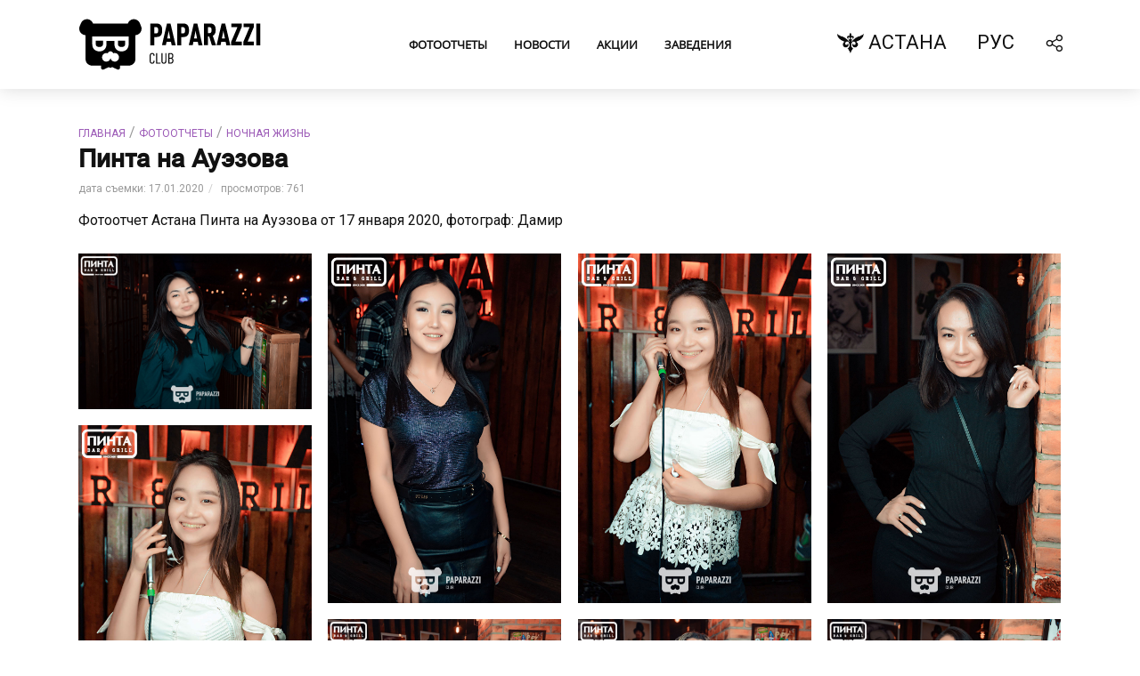

--- FILE ---
content_type: text/html; charset=UTF-8
request_url: https://astana.ppz.kz/ru/gallery/nochnaya-zhizn/pinta-na-auezova-17120/
body_size: 18518
content:




<!DOCTYPE html>
<html lang="ru" class=" js no-touch cssanimations csstransitions">

<head>

	<script type='application/ld+json'>
		{
			"@context": "http://www.schema.org",
			"@type": "WebSite",
			"name": "Paparazzi club",
			"alternateName": "Фототчеты Астаны - 【PAPARAZZI CLUB 】",
			"url": "https://ppz.kz/"
		}
	</script>

			<link rel="preconnect" href="https://fonts.googleapis.com">
	<link rel="preconnect" href="https://fonts.gstatic.com" crossorigin>
	<link href="https://fonts.googleapis.com/css2?family=Roboto:wght@100..900&display=swap" rel="stylesheet">

			<meta http-equiv="Content-Type" content="text/html; charset=UTF-8" />
<meta name="robots" content="index, follow" />
<meta name="keywords" content=" " />
<meta name="description" content="Фотоотчет Астана Пинта на Ауэзова от 17 января 2020, фотограф: Дамир" />
<script type="text/javascript" data-skip-moving="true">(function(w, d, n) {var cl = "bx-core";var ht = d.documentElement;var htc = ht ? ht.className : undefined;if (htc === undefined || htc.indexOf(cl) !== -1){return;}var ua = n.userAgent;if (/(iPad;)|(iPhone;)/i.test(ua)){cl += " bx-ios";}else if (/Windows/i.test(ua)){cl += ' bx-win';}else if (/Macintosh/i.test(ua)){cl += " bx-mac";}else if (/Linux/i.test(ua) && !/Android/i.test(ua)){cl += " bx-linux";}else if (/Android/i.test(ua)){cl += " bx-android";}cl += (/(ipad|iphone|android|mobile|touch)/i.test(ua) ? " bx-touch" : " bx-no-touch");cl += w.devicePixelRatio && w.devicePixelRatio >= 2? " bx-retina": " bx-no-retina";var ieVersion = -1;if (/AppleWebKit/.test(ua)){cl += " bx-chrome";}else if (/Opera/.test(ua)){cl += " bx-opera";}else if (/Firefox/.test(ua)){cl += " bx-firefox";}ht.className = htc ? htc + " " + cl : cl;})(window, document, navigator);</script>


<link href="/bitrix/js/ui/design-tokens/dist/ui.design-tokens.css?167309110124720" type="text/css"  rel="stylesheet" />
<link href="/bitrix/js/ui/fonts/opensans/ui.font.opensans.css?16730910752555" type="text/css"  rel="stylesheet" />
<link href="/bitrix/js/main/popup/dist/main.popup.bundle.css?167309124328324" type="text/css"  rel="stylesheet" />
<link href="/bitrix/cache/css/s1/ppz_ru/page_97f30de50ed50d065c847ea0d2fb5742/page_97f30de50ed50d065c847ea0d2fb5742_v1.css?1768797396891" type="text/css"  rel="stylesheet" />
<link href="/bitrix/cache/css/s1/ppz_ru/template_a592bb7475b5318016e976a190e65903/template_a592bb7475b5318016e976a190e65903_v1.css?1768797397448043" type="text/css"  data-template-style="true" rel="stylesheet" />







		<meta name="18ce67c22f7cf73083eb6bfc5c0ec78d" content="">

	<meta name="cmsmagazine" content="8060d04e7ad1e8ad4c1d1bceb2397642" />
	<meta name="yandex-verification" content="8cbd013d811ea8bc" />

	<meta name="viewport" content="width=device-width,initial-scale=1.0, user-scalable=no">

			<title>Пинта на Ауэзова</title>
		<link rel="shortcut icon" type="image/x-icon" href="/favicon.jpg" />
	<meta property="og:image"
	content="https://astana.ppz.kz/upload/iblock/b6d/b6d168a1090d304b4159f630b549afe8.JPG" />
<meta property="og:title " content="Пинта на Ауэзова" />
<meta property="og:description" content="Фотоотчет Астана Пинта на Ауэзова от 17 января 2020, фотограф: Дамир" />
<meta property="og:type" content="article" />
<meta property="og:url"
	content="https://astana.ppz.kz/ru/gallery/nochnaya-zhizn/pinta-na-auezova-17120/" />

	<script async src="https://pagead2.googlesyndication.com/pagead/js/adsbygoogle.js?client=ca-pub-5231628451892230"
		crossorigin="anonymous" data-skip-moving="true"></script>

</head>

<body class="">
	<div id="panel">
			</div>
	<header id="header" class="vlog-site-header vlog-header-shadow hidden-xs hidden-sm">
		<div class="vlog-header-wrapper">
			<div class="container">
				<div class="vlog-header-1 vlog-header-middle">
					<div class="vlog-slot-l">
						<div class="vlog-site-branding vlog-logo-only">
							<h1 class="site-title h1">
								<a href="/ru/" rel="home">
									<svg xmlns="http://www.w3.org/2000/svg" viewBox="0 0 537.5 150.2">
										<path
											d="M-781.8 25.6l-2.8-6.9c-2.9-7.2-11.2-10.6-18.3-7.7-4 1.6-6.8 4.9-8.1 8.7h-76.1c-1.2-3.8-4-7.1-8.1-8.8-7.2-2.9-15.4.5-18.3 7.7l-2.8 6.9c-2.9 7.2.5 15.4 7.7 18.3 1.7.7 3.4 1 5.1 1v52.8c0 7.7 6.6 14 14.8 14h19.1v4c0 3.8 2.9 5.7 6.4 4.1l9.5-4.3c.5-.2.9-.5 1.3-.7.9 1 2.1 1.7 3.6 1.7s2.8-.7 3.7-1.8c.4.3.9.6 1.5.9l9.5 4.3c3.5 1.6 6.4-.3 6.4-4.1v-4h18.8c8.2 0 14.8-6.3 14.8-14V45c1.6-.1 3.3-.4 4.9-1 6.9-3 10.4-11.2 7.4-18.4zm-112.6 122.7h-1.9v7.6h-3.7v-20.1h5.6c3.4 0 5.4 1.7 5.4 5.9v.7c0 4.2-2 5.9-5.4 5.9zm1.7-6.5c0-2-.5-2.7-2.1-2.7h-1.5v5.8h1.5c1.5 0 2.1-.7 2.1-2.7v-.4zm12.5 14.1l-.7-3.3h-4l-.6 3.3h-3.6l4.7-20.1h3.3l4.7 20.1h-3.8zm-2.4-11.4l-.4-2.2-.4 2.2-1 5h2.8l-1-5zm13.1 3.8h-1.9v7.6h-3.7v-20.1h5.6c3.4 0 5.4 1.7 5.4 5.9v.7c0 4.2-2 5.9-5.4 5.9zm1.6-6.5c0-2-.5-2.7-2.1-2.7h-1.5v5.8h1.5c1.5 0 2.1-.7 2.1-2.7v-.4zm12.5 14.1l-.7-3.3h-4l-.7 3.3h-3.6l4.7-20.1h3.3l4.7 20.1h-3.7zm-2.3-11.4l-.4-2.2-.4 2.2-1 5h2.8l-1-5zm14.7 11.4l-2.5-8h-1.1v8h-3.7v-20.1h5.7c3.6 0 5.1 2.1 5.1 5.7v.5c0 3-1.1 4.4-2.7 5.1l3 8.8h-3.8zm-.3-14.2c0-1.8-.5-2.6-1.9-2.6h-1.4v5.5h1.4c1.3 0 1.9-.9 1.9-2.6v-.3zm13.7 14.2l-.7-3.3h-4l-.6 3.3h-3.6l4.7-20.1h3.3l4.7 20.1h-3.8zm-2.4-11.4l-.4-2.2-.4 2.2-1 5h2.8l-1-5zm6.9 11.4v-3.2l5.8-13.5h-5.6v-3.4h9.6v3.1l-5.8 13.6h5.8v3.4h-9.8zm11.2 0v-3.2l5.8-13.5h-5.6v-3.4h9.6v3.1l-5.8 13.6h5.8v3.4h-9.8zm12 0v-20.1h3.7v20.1h-3.7zm-59 23.2c-1.6 0-3.2-.8-3.2-3.9v-5.9c0-3.1 1.6-3.9 3.2-3.9 1.8 0 3.1.9 3.1 3.7h-1.4c-.1-1.5-.4-2.4-1.8-2.4-1 0-1.8.4-1.8 2.8v5.6c0 2.4.8 2.8 1.8 2.8 1.2 0 1.7-.7 1.8-2.5h1.4c0 2.5-1.1 3.7-3.1 3.7zm5.1-.1v-13.4h1.4v12.2h4.2v1.2h-5.6zm9.9.1c-2.1 0-3.2-1.1-3.2-3.8v-9.7h1.4v9.6c0 2 .6 2.7 1.8 2.7 1.3 0 1.8-.7 1.8-2.7v-9.6h1.4v9.7c0 2.7-1.2 3.8-3.2 3.8zm8.6-.1h-2.9v-13.4h2.8c2.4 0 3.5 1.1 3.5 3.4v.4c0 1.4-.6 2.4-1.6 2.7 1 .3 1.7 1.4 1.7 3v.4c0 2.3-1.2 3.5-3.5 3.5zm-.2-12.2h-1.3v4.7h1.4c1.8 0 2.1-.9 2.1-2.3 0-1.7-.5-2.4-2.2-2.4zm.1 6h-1.4v5h1.4c1.8 0 2.3-1 2.3-2.5s-.5-2.5-2.3-2.5z" />
										<path fill="none"
											d="M-881.2 64c0 2 .8 3.6 2.3 4.7 1.5 1.1 3.4 1.6 5.8 1.6 2.3 0 4.2-.5 5.7-1.6s2.2-2.6 2.2-4.6v-7.4h-15.9V64zm48.6 0c0 2 .7 3.6 2.2 4.6 1.5 1.1 3.4 1.6 5.7 1.6 2.3 0 4.2-.5 5.8-1.6 1.5-1.1 2.3-2.6 2.3-4.7v-7.4h-15.9V64z" />
										<path fill="#FFF"
											d="M-840.2 48.1h-48.6V65c0 4.9 1.4 8.7 4.3 11.5 2.9 2.8 6.6 4.2 11.3 4.2 4.7 0 8.4-1.4 11.3-4.2 2.9-2.8 4.3-6.7 4.3-11.5v-7.4h17.4V65c0 4.8 1.4 8.7 4.3 11.5 2.9 2.8 6.6 4.2 11.3 4.2 4.6 0 8.4-1.4 11.3-4.2 2.9-2.8 4.3-6.6 4.3-11.5V48.1h-31.2zm-25 16.9c0 2-.7 3.6-2.2 4.6-1.5 1.1-3.4 1.6-5.7 1.6-2.3 0-4.2-.5-5.8-1.6-1.5-1.1-2.3-2.6-2.3-4.7v-7.4h15.9V65zm48.6 0c0 2-.8 3.6-2.3 4.7-1.5 1.1-3.4 1.6-5.8 1.6-2.3 0-4.2-.5-5.7-1.6s-2.2-2.6-2.2-4.6v-7.4h15.9V65z" />
										<path fill="#FFF"
											d="M-839.7 84.3c-1.1 0-2.2.2-3.2.6-.9-2.4-3.2-4.2-6-4.2-2.7 0-5.1 1.7-6 4.2-1-.4-2.1-.6-3.2-.6-5.2 0-9.4 4.2-9.4 9.4s4.2 9.4 9.4 9.4c4.5 0 8.3-3.2 9.2-7.5.9 4.3 4.7 7.5 9.2 7.5 5.2 0 9.4-4.2 9.4-9.4s-4.2-9.4-9.4-9.4z" />
										<path
											d="M-668.1 148.3h-1.9v7.6h-3.7v-20.1h5.6c3.4 0 5.4 1.7 5.4 5.9v.7c0 4.2-2 5.9-5.4 5.9zm1.7-6.5c0-1.9-.5-2.7-2.1-2.7h-1.5v5.8h1.5c1.5 0 2.1-.7 2.1-2.7v-.4zm12.5 14.1l-.7-3.3h-4l-.7 3.3h-3.6l4.7-20.1h3.3l4.7 20.1h-3.7zm-2.4-11.4l-.4-2.2-.4 2.2-1 5h2.8l-1-5zm13.1 3.8h-1.9v7.6h-3.7v-20.1h5.6c3.4 0 5.4 1.7 5.4 5.9v.7c0 4.2-2 5.9-5.4 5.9zm1.7-6.5c0-1.9-.5-2.7-2.1-2.7h-1.5v5.8h1.5c1.5 0 2.1-.7 2.1-2.7v-.4zm12.4 14.1l-.7-3.3h-4l-.6 3.3h-3.6l4.7-20.1h3.3l4.7 20.1h-3.8zm-2.3-11.4l-.4-2.2-.4 2.2-1 5h2.8l-1-5zm14.7 11.4l-2.5-8h-1.1v8h-3.7v-20.1h5.7c3.6 0 5.1 2.1 5.1 5.7v.5c0 3-1.1 4.4-2.7 5.1l3 8.8h-3.8zm-.2-14.2c0-1.8-.5-2.6-1.9-2.6h-1.4v5.5h1.4c1.3 0 1.9-.9 1.9-2.6v-.3zm13.6 14.2l-.7-3.3h-4l-.6 3.3h-3.6l4.7-20.1h3.3l4.7 20.1h-3.8zm-2.3-11.4l-.4-2.2-.4 2.2-1 5h2.8l-1-5zm6.8 11.4v-3.2l5.8-13.5h-5.6v-3.4h9.6v3.1l-5.8 13.6h5.8v3.4h-9.8zm11.3 0v-3.2l5.8-13.5h-5.6v-3.4h9.6v3.1l-5.8 13.6h5.8v3.4h-9.8zm11.9 0v-20.1h3.7v20.1h-3.7zm-59 23.2c-1.6 0-3.2-.8-3.2-3.9v-5.9c0-3.1 1.6-3.9 3.2-3.9 1.8 0 3.1.9 3.1 3.7h-1.4c-.1-1.5-.4-2.4-1.8-2.4-1 0-1.8.4-1.8 2.8v5.6c0 2.4.8 2.8 1.8 2.8 1.2 0 1.7-.7 1.8-2.5h1.4c0 2.5-1.1 3.7-3.1 3.7zm5.1-.1v-13.4h1.4v12.2h4.2v1.2h-5.6zm9.9.1c-2.1 0-3.2-1.1-3.2-3.8v-9.7h1.4v9.6c0 2 .6 2.7 1.8 2.7 1.3 0 1.8-.7 1.8-2.7v-9.6h1.4v9.7c0 2.7-1.1 3.8-3.2 3.8zm8.6-.1h-2.9v-13.4h2.8c2.4 0 3.5 1.1 3.5 3.4v.4c0 1.4-.6 2.4-1.6 2.7 1 .3 1.7 1.4 1.7 3v.4c0 2.3-1.2 3.5-3.5 3.5zm-.2-12.2h-1.3v4.7h1.4c1.8 0 2.1-.9 2.1-2.3 0-1.7-.5-2.4-2.2-2.4zm.1 6h-1.4v5h1.4c1.8 0 2.3-1 2.3-2.5s-.4-2.5-2.3-2.5zm7-104.1c1.5 1.1 3.4 1.6 5.7 1.6 2.3 0 4.2-.5 5.8-1.6 1.5-1.1 2.3-2.6 2.3-4.7v-7.4h-15.9V64c-.1 2 .6 3.6 2.1 4.7zm-50.8-4.7c0 2 .8 3.6 2.3 4.7 1.5 1.1 3.4 1.6 5.8 1.6 2.3 0 4.2-.5 5.7-1.6s2.2-2.6 2.2-4.6v-7.4h-15.9V64z" />
										<path fill="none"
											d="M-625.6 102.2c1.4.9 2.4.9 3 .9.6 0 1.6 0 3-.9-2.2-2.2-3-5.3-3-5.3s-.7 3.1-3 5.3zm-5.7-55.1h-31.2V64c0 4.9 1.4 8.7 4.3 11.5 2.9 2.8 6.6 4.2 11.3 4.2 4.7 0 8.4-1.4 11.3-4.2 2.9-2.8 4.3-6.7 4.3-11.5v-7.4h17.4V64c0 4.8 1.4 8.7 4.3 11.5 2.9 2.8 6.6 4.2 11.3 4.2 4.6 0 8.4-1.4 11.3-4.2 2.9-2.8 4.3-6.6 4.3-11.5V47.1h-48.6z" />
										<path
											d="M-555.5 25.6l-2.8-6.9c-2.9-7.2-11.2-10.6-18.3-7.7-4 1.6-6.8 4.9-8.1 8.7h-76.1c-1.2-3.8-4-7.1-8.1-8.8-7.2-2.9-15.4.5-18.3 7.7l-2.8 6.9c-2.9 7.2.5 15.4 7.7 18.3 1.7.7 3.4 1 5.1 1v52.8c0 7.7 6.6 14 14.8 14h19.1v4c0 3.8 2.9 5.7 6.4 4.1l9.5-4.3c.5-.2.9-.5 1.3-.7.9 1 2.1 1.7 3.6 1.7s2.8-.7 3.7-1.8c.4.3.9.6 1.5.9l9.5 4.3c3.5 1.6 6.4-.3 6.4-4.1v-4h18.8c8.2 0 14.8-6.3 14.8-14V45c1.6-.1 3.3-.4 4.9-1 6.9-3 10.3-11.2 7.4-18.4zm-57.9 76.4c-4.5 0-8.3-3.2-9.2-7.5-.9 4.3-4.7 7.5-9.2 7.5-5.2 0-9.4-4.2-9.4-9.4s4.2-9.4 9.4-9.4c1.1 0 2.2.2 3.2.6.9-2.4 3.2-4.2 6-4.2s5.1 1.8 6 4.2c1-.4 2.1-.6 3.2-.6 5.2 0 9.4 4.2 9.4 9.4s-4.2 9.4-9.4 9.4zm30.6-38c0 4.9-1.4 8.7-4.3 11.5-2.9 2.8-6.6 4.2-11.3 4.2-4.7 0-8.4-1.4-11.3-4.2-2.9-2.8-4.3-6.7-4.3-11.5v-7.4h-17.4V64c0 4.8-1.4 8.7-4.3 11.5-2.9 2.8-6.6 4.2-11.3 4.2-4.6 0-8.4-1.4-11.3-4.2-2.9-2.8-4.3-6.6-4.3-11.5V47.1h79.8V64z" />
										<g fill="#FFF">
											<path
												d="M-225.4 154.7h-1.9v7.6h-3.7v-20.1h5.6c3.4 0 5.4 1.7 5.4 5.9v.7c0 4.2-2 5.9-5.4 5.9zm1.7-6.4c0-1.9-.5-2.7-2.1-2.7h-1.5v5.8h1.5c1.5 0 2.1-.7 2.1-2.7v-.4zm12.5 14l-.7-3.3h-4l-.7 3.3h-3.6l4.7-20.1h3.3l4.7 20.1h-3.7zm-2.4-11.3l-.4-2.2-.4 2.2-1 5h2.8l-1-5zm13.1 3.7h-1.9v7.6h-3.7v-20.1h5.6c3.4 0 5.4 1.7 5.4 5.9v.7c0 4.2-2 5.9-5.4 5.9zm1.6-6.4c0-1.9-.5-2.7-2.1-2.7h-1.5v5.8h1.5c1.5 0 2.1-.7 2.1-2.7v-.4zm12.5 14l-.7-3.3h-4l-.6 3.3h-3.6l4.7-20.1h3.3l4.7 20.1h-3.8zm-2.3-11.3l-.4-2.2-.4 2.2-1 5h2.8l-1-5zm14.7 11.3l-2.5-8h-1.1v8h-3.7v-20.1h5.7c3.6 0 5.1 2.1 5.1 5.7v.5c0 3-1.1 4.4-2.7 5.1l3 8.8h-3.8zm-.3-14.1c0-1.8-.5-2.6-1.9-2.6h-1.4v5.5h1.4c1.3 0 1.9-.9 1.9-2.6v-.3zm13.7 14.1l-.7-3.3h-4l-.6 3.3h-3.6l4.7-20.1h3.3l4.7 20.1h-3.8zM-163 151l-.4-2.2-.4 2.2-1 5h2.8l-1-5zm6.9 11.3v-3.2l5.8-13.5h-5.6v-3.4h9.6v3.1l-5.8 13.6h5.8v3.4h-9.8zm11.2 0v-3.2l5.8-13.5h-5.6v-3.4h9.6v3.1l-5.8 13.6h5.8v3.4h-9.8zm12 0v-20.1h3.7v20.1h-3.7zm-59 23.3c-1.6 0-3.2-.8-3.2-3.9v-5.9c0-3.1 1.6-3.9 3.2-3.9 1.8 0 3.1.9 3.1 3.7h-1.4c-.1-1.5-.4-2.4-1.8-2.4-1 0-1.8.4-1.8 2.8v5.6c0 2.4.8 2.8 1.8 2.8 1.2 0 1.7-.7 1.8-2.5h1.4c0 2.4-1.1 3.7-3.1 3.7zm5.1-.2V172h1.4v12.2h4.2v1.2h-5.6zm9.9.2c-2.1 0-3.2-1.1-3.2-3.8V172h1.4v9.6c0 2 .6 2.7 1.8 2.7 1.3 0 1.8-.7 1.8-2.7V172h1.4v9.7c0 2.7-1.2 3.9-3.2 3.9zm8.6-.2h-2.9V172h2.8c2.4 0 3.5 1.1 3.5 3.4v.4c0 1.4-.6 2.4-1.6 2.7 1 .3 1.7 1.4 1.7 3v.4c0 2.3-1.2 3.5-3.5 3.5zm-.2-12.1h-1.3v4.7h1.4c1.8 0 2.1-.9 2.1-2.3 0-1.7-.5-2.4-2.2-2.4zm.1 5.9h-1.4v5h1.4c1.8 0 2.3-1 2.3-2.5s-.5-2.5-2.3-2.5zm7-104.1c1.5 1.1 3.4 1.6 5.7 1.6 2.3 0 4.2-.5 5.8-1.6 1.5-1.1 2.3-2.6 2.3-4.7V63h-15.9v7.4c-.1 2.1.6 3.6 2.1 4.7zm-50.8-4.7c0 2 .8 3.6 2.3 4.7 1.5 1.1 3.4 1.6 5.8 1.6 2.3 0 4.2-.5 5.7-1.6s2.2-2.6 2.2-4.6V63h-15.9v7.4zm29.3 38.2c1.4.9 2.4.9 3 .9.6 0 1.6 0 3-.9-2.2-2.2-3-5.3-3-5.3s-.8 3.1-3 5.3z" />
											<path
												d="M-112.8 32.1l-2.8-6.9c-2.9-7.2-11.2-10.6-18.3-7.7-4 1.6-6.8 4.9-8.1 8.7h-76.1c-1.2-3.8-4-7.1-8.1-8.8-7.2-2.9-15.4.5-18.3 7.7l-2.8 6.9c-2.9 7.2.5 15.4 7.7 18.3 1.7.7 3.4 1 5.1 1v52.8c0 7.7 6.6 14 14.8 14h19.1v4c0 3.8 2.9 5.7 6.4 4.1l9.5-4.3c.5-.2.9-.5 1.3-.7.9 1 2.1 1.7 3.6 1.7s2.8-.7 3.7-1.8c.4.3.9.6 1.5.9l9.5 4.3c3.5 1.6 6.4-.3 6.4-4.1v-4h18.8c8.2 0 14.8-6.3 14.8-14V51.4c1.6-.1 3.3-.4 4.9-1 6.9-3 10.3-11.2 7.4-18.3zm-57.9 76.4c-4.5 0-8.3-3.2-9.2-7.5-.9 4.3-4.7 7.5-9.2 7.5-5.2 0-9.4-4.2-9.4-9.4s4.2-9.4 9.4-9.4c1.1 0 2.2.2 3.2.6.9-2.4 3.2-4.2 6-4.2s5.1 1.8 6 4.2c1-.4 2.1-.6 3.2-.6 5.2 0 9.4 4.2 9.4 9.4s-4.2 9.4-9.4 9.4zm30.6-38c0 4.9-1.4 8.7-4.3 11.5-2.9 2.8-6.6 4.2-11.3 4.2-4.7 0-8.4-1.4-11.3-4.2-2.9-2.8-4.3-6.7-4.3-11.5V63h-17.4v7.4c0 4.8-1.4 8.7-4.3 11.5-2.9 2.8-6.6 4.2-11.3 4.2-4.6 0-8.4-1.4-11.3-4.2-2.9-2.8-4.3-6.6-4.3-11.5V53.6h79.8v16.9z" />
										</g>
										<path
											d="M-438.2 64c0 2 .8 3.6 2.3 4.7 1.5 1.1 3.4 1.6 5.8 1.6 2.3 0 4.2-.5 5.7-1.6s2.2-2.6 2.2-4.6v-7.4h-15.9V64zm50.8 4.7c1.5 1.1 3.4 1.6 5.7 1.6 2.3 0 4.2-.5 5.8-1.6 1.5-1.1 2.3-2.6 2.3-4.7v-7.4h-15.9V64c-.1 2 .6 3.6 2.1 4.7z" />
										<path
											d="M-338.8 25.6l-2.8-6.9c-2.9-7.2-11.2-10.6-18.3-7.7-4 1.6-6.8 4.9-8.1 8.7h-76.1c-1.2-3.8-4-7.1-8.1-8.8-7.2-2.9-15.4.5-18.3 7.7l-2.8 6.9c-2.9 7.2.5 15.4 7.7 18.3 1.7.7 3.4 1 5.1 1v52.8c0 7.7 6.6 14 14.8 14h19.1v4c0 3.8 2.9 5.7 6.4 4.1l9.5-4.3c.5-.2.9-.5 1.3-.7.9 1 2.1 1.7 3.6 1.7s2.8-.7 3.7-1.8c.4.3.9.6 1.5.9l9.5 4.3c3.5 1.6 6.4-.3 6.4-4.1v-4h18.8c8.2 0 14.8-6.3 14.8-14V45c1.6-.1 3.3-.4 4.9-1 6.9-3 10.3-11.2 7.4-18.4zm-57.9 76.4c-4.5 0-8.3-3.2-9.2-7.5-.9 4.3-4.7 7.5-9.2 7.5-5.2 0-9.4-4.2-9.4-9.4s4.2-9.4 9.4-9.4c1.1 0 2.2.2 3.2.6.9-2.4 3.2-4.2 6-4.2s5.1 1.8 6 4.2c1-.4 2.1-.6 3.2-.6 5.2 0 9.4 4.2 9.4 9.4s-4.2 9.4-9.4 9.4zm30.6-38c0 4.9-1.4 8.7-4.3 11.5-2.9 2.8-6.6 4.2-11.3 4.2-4.7 0-8.4-1.4-11.3-4.2-2.9-2.8-4.3-6.7-4.3-11.5v-7.4h-17.4V64c0 4.8-1.4 8.7-4.3 11.5-2.9 2.8-6.6 4.2-11.3 4.2-4.6 0-8.4-1.4-11.3-4.2-2.9-2.8-4.3-6.6-4.3-11.5V47.1h79.8V64zm-66.8 84.3h-1.9v7.6h-3.7v-20.1h5.6c3.4 0 5.4 1.7 5.4 5.9v.7c0 4.2-1.9 5.9-5.4 5.9zm1.7-6.5c0-1.9-.5-2.7-2.1-2.7h-1.5v5.8h1.5c1.5 0 2.1-.7 2.1-2.7v-.4zm11.3 6.5h-1.9v7.6h-3.7v-20.1h5.6c3.4 0 5.4 1.7 5.4 5.9v.7c0 4.2-2 5.9-5.4 5.9zm1.7-6.5c0-1.9-.5-2.7-2.1-2.7h-1.5v5.8h1.5c1.5 0 2.1-.7 2.1-2.7v-.4zm5.1 14.1v-3.2l5.8-13.5h-5.6v-3.4h9.6v3.1l-5.8 13.6h5.8v3.4h-9.8zm13.8.1c-1.2 0-2.2-1-2.2-2.2 0-1.2 1-2.2 2.2-2.2 1.2 0 2.2 1 2.2 2.2 0 1.3-1 2.2-2.2 2.2zm12.5-.1l-3.1-8.3-1.1 2v6.3h-3.7v-20.1h3.7v7.8l3.9-7.8h3.8l-4.1 7.7 4.5 12.4h-3.9zm4.7 0v-3.2l5.8-13.5h-5.6v-3.4h9.6v3.1l-5.8 13.6h5.8v3.4h-9.8zm-69.5 17.6h-1.6v5.5h-1.4v-13.4h3c2.2 0 3.3 1.2 3.3 3.7v.5c0 2.5-1.1 3.7-3.3 3.7zm1.9-4.1c0-1.8-.5-2.5-2.1-2.5h-1.5v5.4h1.5c1.6 0 2.1-.7 2.1-2.5v-.4zm7.6 9.6l-.6-2.8h-3.5l-.6 2.8h-1.4l3.1-13.4h1.2l3.2 13.4h-1.4zm-2.1-9.5l-.2-1.3-.2 1.3-1.2 5.5h2.9c-.1 0-1.3-5.5-1.3-5.5zm8 4h-1.6v5.5h-1.4v-13.4h3c2.2 0 3.3 1.2 3.3 3.7v.5c0 2.5-1.1 3.7-3.3 3.7zm1.9-4.1c0-1.8-.5-2.5-2.1-2.5h-1.5v5.4h1.5c1.6 0 2.1-.7 2.1-2.5v-.4zm7.6 9.6l-.6-2.8h-3.5l-.6 2.8h-1.4l3.1-13.4h1.2l3.2 13.4h-1.4zm-2.1-9.5l-.2-1.3-.2 1.3-1.2 5.5h2.9c-.1 0-1.3-5.5-1.3-5.5zm10.2 9.5l-2.3-6h-1.5v6h-1.4v-13.4h3.2c2.1 0 3.1 1.4 3.1 3.5v.5c0 1.9-.8 2.9-2.1 3.3l2.4 6.2h-1.4zm-.3-9.8c0-1.7-.6-2.4-1.9-2.4h-1.6v5h1.6c1.2 0 1.9-.7 1.9-2.4v-.2zm8.5 9.8l-.6-2.8h-3.5l-.6 2.8h-1.4l3.1-13.4h1.2l3.2 13.4h-1.4zm-2.1-9.5l-.2-1.3-.2 1.3-1.2 5.5h2.9c-.1 0-1.3-5.5-1.3-5.5zm4.3 9.5v-1.3l4.3-10.9h-4.2v-1.2h5.6v1.2l-4.4 11h4.4v1.2h-5.7zm7 0v-1.3l4.3-10.9h-4.2v-1.2h5.6v1.2l-4.4 11h4.4v1.2h-5.7zm7.7 0v-13.4h1.4V179h-1.4zm10.2.1c-1.6 0-3.2-.8-3.2-3.9v-5.9c0-3.1 1.6-3.9 3.2-3.9 1.8 0 3.1.9 3.1 3.7h-1.4c-.1-1.5-.4-2.4-1.8-2.4-1 0-1.8.4-1.8 2.8v5.6c0 2.4.8 2.8 1.8 2.8 1.2 0 1.7-.7 1.8-2.5h1.4c0 2.5-1.1 3.7-3.1 3.7zm5.1-.1v-13.4h1.4v12.2h4.2v1.2h-5.6zm9.9.1c-2.1 0-3.2-1.1-3.2-3.8v-9.7h1.4v9.6c0 2 .6 2.7 1.8 2.7 1.3 0 1.8-.7 1.8-2.7v-9.6h1.4v9.7c0 2.7-1.2 3.8-3.2 3.8zm8.6-.1h-2.9v-13.4h2.8c2.4 0 3.5 1.1 3.5 3.4v.4c0 1.4-.6 2.4-1.6 2.7 1 .3 1.7 1.4 1.7 3v.4c0 2.3-1.2 3.5-3.5 3.5zm-.2-12.2h-1.3v4.7h1.4c1.8 0 2.1-.9 2.1-2.3 0-1.7-.5-2.4-2.2-2.4zm.1 6h-1.4v5h1.4c1.8 0 2.3-1 2.3-2.5-.1-1.5-.5-2.5-2.3-2.5z" />
										<path fill="none"
											d="M-438.2 64c0 2 .8 3.6 2.3 4.7 1.5 1.1 3.4 1.6 5.8 1.6 2.3 0 4.2-.5 5.7-1.6s2.2-2.6 2.2-4.6v-7.4h-15.9V64zm48.6 0c0 2 .7 3.6 2.2 4.6 1.5 1.1 3.4 1.6 5.7 1.6 2.3 0 4.2-.5 5.8-1.6 1.5-1.1 2.3-2.6 2.3-4.7v-7.4h-15.9V64z" />
										<path fill="#FFF"
											d="M-397.3 48.1h-48.6V65c0 4.9 1.4 8.7 4.3 11.5 2.9 2.8 6.6 4.2 11.3 4.2 4.7 0 8.4-1.4 11.3-4.2 2.9-2.8 4.3-6.7 4.3-11.5v-7.4h17.4V65c0 4.8 1.4 8.7 4.3 11.5 2.9 2.8 6.6 4.2 11.3 4.2 4.6 0 8.4-1.4 11.3-4.2 2.9-2.8 4.3-6.6 4.3-11.5V48.1h-31.2zm-25 16.9c0 2-.7 3.6-2.2 4.6-1.5 1.1-3.4 1.6-5.7 1.6-2.3 0-4.2-.5-5.8-1.6-1.5-1.1-2.3-2.6-2.3-4.7v-7.4h15.9V65zm48.6 0c0 2-.8 3.6-2.3 4.7-1.5 1.1-3.4 1.6-5.8 1.6-2.3 0-4.2-.5-5.7-1.6s-2.2-2.6-2.2-4.6v-7.4h15.9V65z" />
										<path fill="#FFF"
											d="M-396.7 84.3c-1.1 0-2.2.2-3.2.6-.9-2.4-3.2-4.2-6-4.2-2.7 0-5.1 1.7-6 4.2-1-.4-2.1-.6-3.2-.6-5.2 0-9.4 4.2-9.4 9.4s4.2 9.4 9.4 9.4c4.5 0 8.3-3.2 9.2-7.5.9 4.3 4.7 7.5 9.2 7.5 5.2 0 9.4-4.2 9.4-9.4s-4.2-9.4-9.4-9.4z" />
										<path
											d="M227.4 53.5h-5.9v23.9h-11.7V14h17.5c10.6 0 17 5.4 17 18.7v2.2c.1 13.2-6.1 18.6-16.9 18.6zm5.4-20.3c0-6.1-1.7-8.6-6.5-8.6h-4.7v18.3h4.7c4.8 0 6.5-2.3 6.5-8.5v-1.2zM272 77.3l-2.1-10.2h-12.7l-2 10.2h-11.5L258.3 14h10.3l15 63.4H272zm-7.4-35.6l-1.2-6.9-1.2 6.9s-3.1 15.8-3.2 15.8h8.9l-3.3-15.8zm41 11.8h-5.9v23.9H288V14h17.5c10.6 0 17 5.4 17 18.7v2.2c.1 13.2-6.1 18.6-16.9 18.6zm5.4-20.3c0-6.1-1.7-8.6-6.5-8.6h-4.7v18.3h4.7c4.8 0 6.5-2.3 6.5-8.5v-1.2zm39.2 44.1l-2.1-10.2h-12.7l-2 10.2h-11.5L336.5 14h10.3l15 63.4h-11.6zm-7.4-35.6l-1.2-6.9-1.2 6.9s-3.1 15.8-3.2 15.8h8.9l-3.3-15.8zm46.4 35.6L381.3 52h-3.4v25.3h-11.6V14h18c11.4 0 16 6.8 16 18v1.5c0 9.4-3.4 13.9-8.4 16.2l9.4 27.7h-12.1zm-.8-44.4c0-5.5-1.6-8.2-6-8.2h-4.5V42h4.5c4 0 6-2.8 6-8.2v-.9zm43 44.4l-2.1-10.2h-12.7l-2 10.2H403L417.7 14H428l15 63.4h-11.6zM424 41.7l-1.2-6.9-1.2 6.9s-3.1 15.8-3.2 15.8h8.9L424 41.7zm21.5 35.6v-10l18.2-42.5h-17.5V14h30.1v9.9l-18.2 42.7h18.2v10.8h-30.8zm35.5 0v-10l18.2-42.5h-17.5V14h30.1v9.9l-18.2 42.7h18.2v10.8H481zm37.5 0V14h11.7v63.4h-11.7zm-303.4 53.9c-3.8 0-7.4-1.8-7.4-8.9v-13.5c0-7.1 3.7-8.9 7.4-8.9 4 0 7.1 2 7.2 8.4h-3.2c-.1-3.5-.9-5.5-4-5.5-2.2 0-4.2.8-4.2 6.3v12.7c0 5.5 1.9 6.4 4.2 6.4 2.7 0 3.9-1.5 4-5.8h3.2c-.1 5.9-2.5 8.8-7.2 8.8zm11.7-.3v-30.7h3.2V128h9.7v2.8h-12.9zm22.6.3c-4.7 0-7.4-2.5-7.4-8.8v-22.2h3.1v22c0 4.5 1.3 6.1 4.2 6.1 2.9 0 4.2-1.6 4.2-6.1v-22h3.1v22.2c.2 6.2-2.5 8.8-7.2 8.8zm19.7-.3h-6.7v-30.7h6.5c5.5 0 7.9 2.6 7.9 7.8v.8c0 3.1-1.3 5.6-3.6 6.3 2.2.6 3.9 3.1 3.9 6.8v.9c.1 5.3-2.7 8.1-8 8.1zm-.4-27.9h-3.1v10.7h3.2c4 0 4.9-2 4.9-5.3 0-3.8-1.2-5.4-5-5.4zm.2 13.6h-3.3V128h3.3c4.1 0 5.2-2.2 5.2-5.7 0-3.4-1-5.7-5.2-5.7zm-86-94.5l-3.7-9.1c-3.9-9.6-14.8-14.1-24.4-10.2-5.3 2.2-9.1 6.6-10.7 11.6H42.8C41.1 9.3 37.4 4.9 32 2.8c-9.5-4-20.4.6-24.4 10.2l-3.8 9.1c-3.8 9.6.7 20.5 10.3 24.4 2.2.9 4.5 1.4 6.8 1.4v70.2c0 10.3 8.8 18.6 19.7 18.6H66v5.3c0 5.1 3.8 7.6 8.5 5.5l12.6-5.7c.7-.3 1.2-.6 1.7-1 1.1 1.3 2.8 2.2 4.7 2.2 2 0 3.8-1 4.9-2.4.5.4 1.2.8 1.9 1.2l12.6 5.7c4.6 2.1 8.5-.4 8.5-5.5v-5.3h25.1c10.9 0 19.7-8.3 19.7-18.6V47.9c2.2-.1 4.4-.5 6.5-1.4 9.6-3.9 14.2-14.8 10.2-24.4z" />
										<path fill="none"
											d="M115.3 73.2c0 2.7 1 4.8 3 6.2 2 1.4 4.5 2.1 7.5 2.1 3.1 0 5.6-.7 7.7-2.1 2-1.4 3-3.5 3-6.2v-9.8h-21.2v9.8zm-64.7 0c0 2.7 1 4.8 3 6.2 2 1.4 4.6 2.1 7.7 2.1 3 0 5.6-.7 7.5-2.1 2-1.4 3-3.5 3-6.2v-9.8H50.6v9.8z" />
										<path fill="#FFF"
											d="M105.1 51.8H40.5v22.5c0 6.5 1.9 11.6 5.7 15.3 3.8 3.7 8.8 5.6 15 5.6 6.2 0 11.2-1.9 15-5.6 3.8-3.8 5.7-8.9 5.7-15.3v-9.8h23.3v9.8c0 6.4 1.9 11.5 5.7 15.3 3.8 3.8 8.8 5.6 15 5.6 6.2 0 11.2-1.9 15-5.6 3.8-3.7 5.7-8.8 5.7-15.3V51.8h-41.5zM71.8 74.2c0 2.7-1 4.8-3 6.2-2 1.4-4.5 2.1-7.5 2.1-3.1 0-5.6-.7-7.7-2.1-2-1.4-3-3.5-3-6.2v-9.8h21.2v9.8zm64.7 0c0 2.7-1 4.8-3 6.2-2 1.4-4.6 2.1-7.7 2.1-3 0-5.6-.7-7.5-2.1-2-1.4-3-3.5-3-6.2v-9.8h21.2v9.8z" />
										<path fill="#FFF"
											d="M105.9 99.9c-1.5 0-3 .3-4.3.8-1.2-3.3-4.3-5.6-8-5.6s-6.7 2.3-7.9 5.6c-1.3-.5-2.7-.7-4.2-.7-6.9 0-12.5 5.6-12.5 12.5S74.6 125 81.5 125c6 0 11-4.3 12.2-9.9 1.2 5.7 6.2 9.9 12.2 9.9 6.9 0 12.5-5.6 12.5-12.5-.1-7-5.6-12.6-12.5-12.6z" />
										<g fill="#FFF">
											<path
												d="M220-174.2h-3.4v13.9h-6.8v-36.9H220c6.2 0 9.9 3.2 9.9 10.9v1.3c0 7.7-3.6 10.8-9.9 10.8zm3.1-11.8c0-3.6-1-5-3.8-5h-2.8v10.7h2.8c2.8 0 3.8-1.3 3.8-5v-.7zm22.9 25.7l-1.2-6h-7.4l-1.2 6h-6.7l8.6-36.9h6l8.7 36.9H246zm-4.3-20.7l-.7-4-.7 4s-1.8 9.2-1.9 9.2h5.2l-1.9-9.2zm23.9 6.8h-3.4v13.9h-6.8v-36.9h10.2c6.2 0 9.9 3.2 9.9 10.9v1.3c0 7.7-3.6 10.8-9.9 10.8zm3.1-11.8c0-3.6-1-5-3.8-5h-2.8v10.7h2.8c2.8 0 3.8-1.3 3.8-5v-.7zm22.9 25.7l-1.2-6H283l-1.2 6h-6.7l8.6-36.9h6l8.7 36.9h-6.8zm-4.3-20.7l-.7-4-.7 4s-1.8 9.2-1.9 9.2h5.2l-1.9-9.2zm27 20.7l-4.6-14.7h-2v14.7H301v-36.9h10.5c6.6 0 9.3 3.9 9.3 10.5v.9c0 5.5-2 8.1-4.9 9.4l5.5 16.1h-7.1zm-.4-25.9c0-3.2-.9-4.8-3.5-4.8h-2.6v10.1h2.6c2.3 0 3.5-1.6 3.5-4.8v-.5zm25 25.9l-1.2-6h-7.4l-1.2 6h-6.7l8.6-36.9h6l8.7 36.9h-6.8zm-4.3-20.7l-.7-4-.7 4s-1.8 9.2-1.9 9.2h5.2l-1.9-9.2zm12.6 20.7v-5.9l10.6-24.8h-10.2v-6.3h17.5v5.8l-10.6 24.9h10.6v6.3h-17.9zm20.6 0v-5.9l10.6-24.8h-10.2v-6.3h17.5v5.8l-10.6 24.9h10.6v6.3h-17.9zm21.9 0v-36.9h6.8v36.9h-6.8zm-176.9 31.4c-2.2 0-4.3-1.1-4.3-5.2v-7.8c0-4.1 2.1-5.2 4.3-5.2 2.3 0 4.1 1.2 4.2 4.9h-1.9c-.1-2.1-.5-3.2-2.3-3.2-1.3 0-2.4.5-2.4 3.7v7.4c0 3.2 1.1 3.7 2.4 3.7 1.6 0 2.3-.9 2.3-3.4h1.9c0 3.4-1.4 5.1-4.2 5.1zm6.8-.1v-17.9h1.9v16.2h5.7v1.7h-7.6zm13.2.1c-2.8 0-4.3-1.5-4.3-5.1v-12.9h1.8v12.8c0 2.6.8 3.5 2.5 3.5s2.4-.9 2.4-3.5v-12.8h1.8v12.9c.1 3.6-1.4 5.1-4.2 5.1zm11.5-.1h-3.9v-17.9h3.8c3.2 0 4.6 1.5 4.6 4.6v.5c0 1.8-.8 3.2-2.1 3.7 1.3.4 2.3 1.8 2.3 4v.5c0 2.9-1.6 4.6-4.7 4.6zm-.2-16.3h-1.8v6.3h1.9c2.3 0 2.8-1.2 2.8-3.1 0-2.3-.7-3.2-2.9-3.2zm.1 7.9h-1.9v6.7h1.9c2.4 0 3-1.3 3-3.3 0-2.1-.6-3.4-3-3.4zm-126-31.9c2 1.4 4.5 2.1 7.5 2.1 3.1 0 5.6-.7 7.7-2.1 2-1.4 3-3.5 3-6.2v-9.8h-21.2v9.8c0 2.7 1 4.7 3 6.2zm-67.7-6.2c0 2.7 1 4.8 3 6.2 2 1.4 4.6 2.1 7.7 2.1 3 0 5.6-.7 7.5-2.1 2-1.4 3-3.5 3-6.2v-9.8H50.5v9.8zm39 50.8c1.8 1.1 3.2 1.2 4 1.2.8 0 2.2 0 4-1.2-3-2.9-4-7-4-7s-1 4.1-4 7z" />
											<path
												d="M182.8-226.6l-3.7-9.1c-3.9-9.6-14.8-14.1-24.4-10.2-5.3 2.2-9.1 6.6-10.7 11.6H42.6c-1.6-5.1-5.4-9.5-10.7-11.7-9.6-3.9-20.5.6-24.4 10.2l-3.8 9.1c-3.9 9.6.6 20.5 10.2 24.4 2.2.9 4.5 1.4 6.8 1.4v70.2c0 10.3 8.8 18.6 19.7 18.6h25.4v5.3c0 5.1 3.8 7.6 8.5 5.5l12.6-5.7c.7-.3 1.2-.6 1.7-1 1.1 1.3 2.8 2.2 4.7 2.2 2 0 3.8-1 4.9-2.4.5.4 1.2.8 1.9 1.2l12.6 5.7c4.6 2.1 8.5-.4 8.5-5.5v-5.3h25.1c10.9 0 19.7-8.3 19.7-18.6v-70.2c2.2-.1 4.4-.5 6.5-1.4 9.7-3.8 14.3-14.8 10.3-24.3zm-77.1 101.7c-6 0-11-4.3-12.2-9.9-1.2 5.7-6.2 9.9-12.2 9.9-6.9 0-12.5-5.6-12.5-12.5s5.6-12.5 12.5-12.5c1.5 0 2.9.3 4.2.7 1.2-3.2 4.3-5.6 7.9-5.6 3.7 0 6.8 2.3 8 5.6 1.3-.5 2.8-.8 4.3-.8 6.9 0 12.5 5.6 12.5 12.5 0 7-5.6 12.6-12.5 12.6zm40.8-50.6c0 6.5-1.9 11.6-5.7 15.3-3.8 3.7-8.8 5.6-15 5.6-6.2 0-11.2-1.9-15-5.6-3.8-3.8-5.7-8.9-5.7-15.3v-9.8H81.8v9.8c0 6.4-1.9 11.5-5.7 15.3-3.8 3.8-8.8 5.6-15 5.6-6.2 0-11.2-1.9-15-5.6-3.8-3.7-5.7-8.8-5.7-15.3V-198h106.1v22.5z" />
										</g>
										<path
											d="M761 73h-3.4v13.9h-6.8v-37H761c6.2 0 9.9 3.2 9.9 10.9v1.3c0 7.7-3.6 10.9-9.9 10.9zm3.1-11.9c0-3.6-1-5-3.8-5h-2.7v10.7h2.7c2.8 0 3.8-1.3 3.8-5v-.7zM784.8 73h-3.4v13.9h-6.8v-37h10.2c6.2 0 9.9 3.2 9.9 10.9v1.3c0 7.7-3.6 10.9-9.9 10.9zm3.1-11.9c0-3.6-1-5-3.8-5h-2.7v10.7h2.7c2.8 0 3.8-1.3 3.8-5v-.7zm9.4 25.8V81l10.6-24.8h-10.2v-6.3h17.5v5.8l-10.6 24.9h10.6v6.3h-17.9zm25.3.3c-2.2 0-4.1-1.8-4.1-4s1.9-4.1 4.1-4.1c2.2 0 4 1.9 4 4 0 2.3-1.7 4.1-4 4.1zm23-.3l-5.7-15.3-2 3.7v11.6h-6.8v-37h6.8v14.4l7.1-14.4h7.1l-7.5 14.2 8.2 22.8h-7.2zm8.5 0V81l10.6-24.8h-10.2v-6.3H872v5.8l-10.6 24.9H872v6.3h-17.9zM754 110.4h-2.2v7.4H750V99.9h4c3 0 4.4 1.6 4.4 4.9v.7c0 3.3-1.4 4.9-4.4 4.9zm2.6-5.5c0-2.4-.7-3.4-2.8-3.4h-2v7.2h2c2.1 0 2.8-1 2.8-3.4v-.4zm10.1 12.8l-.9-3.8h-4.6l-.8 3.8h-1.8l4.1-17.9h1.6l4.2 17.9h-1.8zm-2.9-12.7l-.3-1.8-.3 1.8-1.6 7.4h3.9l-1.7-7.4zm10.7 5.4h-2.2v7.4h-1.9V99.9h4c3 0 4.4 1.6 4.4 4.9v.7c.2 3.3-1.3 4.9-4.3 4.9zm2.6-5.5c0-2.4-.7-3.4-2.8-3.4h-2v7.2h2c2.1 0 2.8-1 2.8-3.4v-.4zm10.1 12.8l-.9-3.8h-4.6l-.8 3.8h-1.8l4.1-17.9h1.6l4.2 17.9h-1.8zm-2.8-12.7l-.3-1.8-.3 1.8-1.6 7.4h3.9c-.1 0-1.7-7.4-1.7-7.4zm13.5 12.7l-3.1-8h-2v8H791V99.9h4.3c2.9 0 4.2 1.8 4.2 4.6v.6c0 2.6-1.1 3.9-2.8 4.4l3.2 8.2h-2zm-.3-13c0-2.2-.8-3.2-2.6-3.2h-2.2v6.7h2.2c1.6 0 2.6-.9 2.6-3.2v-.3zm11.4 13l-.9-3.8h-4.6l-.8 3.8h-1.8l4.1-17.9h1.6l4.2 17.9H809zm-2.9-12.7l-.3-1.8-.3 1.8-1.6 7.4h3.9c-.1 0-1.7-7.4-1.7-7.4zm5.7 12.7V116l5.8-14.5h-5.5v-1.7h7.5v1.6l-5.8 14.6h5.8v1.7h-7.8zm9.4 0V116l5.8-14.5h-5.5v-1.7h7.5v1.6l-5.8 14.6h5.8v1.7h-7.8zm10.3 0V99.9h1.9v17.9h-1.9zm13.5.2c-2.2 0-4.3-1.1-4.3-5.2v-7.8c0-4.1 2.1-5.2 4.3-5.2 2.3 0 4.1 1.2 4.2 4.9h-1.9c-.1-2.1-.5-3.2-2.3-3.2-1.3 0-2.4.5-2.4 3.7v7.4c0 3.2 1.1 3.7 2.4 3.7 1.6 0 2.3-.9 2.3-3.4h1.9c-.1 3.4-1.5 5.1-4.2 5.1zm6.7-.2V99.9h1.9v16.2h5.6v1.7h-7.5zm13.2.2c-2.8 0-4.3-1.5-4.3-5.1V99.9h1.8v12.8c0 2.6.8 3.5 2.5 3.5s2.4-.9 2.4-3.5V99.9h1.8v12.9c.1 3.6-1.4 5.1-4.2 5.1zm11.5-.2h-3.9V99.9h3.8c3.2 0 4.6 1.5 4.6 4.5v.5c0 1.8-.8 3.2-2.1 3.7 1.3.4 2.3 1.8 2.3 4v.5c0 3-1.6 4.6-4.7 4.6zm-.3-16.2h-1.8v6.2h1.9c2.3 0 2.8-1.2 2.8-3.1 0-2.2-.6-3.1-2.9-3.1zm.1 7.9h-1.9v6.7h1.9c2.4 0 3-1.3 3-3.3.1-2.1-.5-3.4-3-3.4zM723.4 20.8l-3.7-9.1c-3.9-9.6-14.8-14.1-24.4-10.2-5.3 2.2-9.1 6.6-10.7 11.6H583.2c-1.6-5.1-5.4-9.5-10.7-11.7-9.6-3.9-20.5.7-24.5 10.2l-3.8 9.1c-3.9 9.6.6 20.5 10.2 24.4 2.2.9 4.5 1.4 6.8 1.4v70.2c0 10.3 8.8 18.6 19.7 18.6h25.4v5.3c0 5.1 3.8 7.6 8.5 5.5l12.6-5.7c.7-.3 1.2-.6 1.7-1 1.1 1.3 2.8 2.2 4.7 2.2 2 0 3.8-1 4.9-2.4.5.4 1.2.8 1.9 1.2l12.6 5.7c4.6 2.1 8.5-.4 8.5-5.5v-5.3h25.1c10.9 0 19.7-8.3 19.7-18.6V46.5c2.2-.1 4.4-.5 6.5-1.4 9.7-3.8 14.3-14.8 10.4-24.3z" />
										<path fill="none"
											d="M655.7 71.9c0 2.7 1 4.8 3 6.2 2 1.4 4.5 2.1 7.5 2.1 3.1 0 5.6-.7 7.7-2.1 2-1.4 3-3.5 3-6.2V62h-21.2v9.9zm-64.7 0c0 2.7 1 4.8 3 6.2 2 1.4 4.6 2.1 7.7 2.1 3 0 5.6-.7 7.5-2.1 2-1.4 3-3.5 3-6.2V62H591v9.9z" />
										<path fill="#FFF"
											d="M645.5 50.4h-64.6v22.5c0 6.5 1.9 11.6 5.7 15.3 3.8 3.7 8.8 5.6 15 5.6 6.2 0 11.2-1.9 15-5.6 3.8-3.8 5.7-8.9 5.7-15.3V63h23.3v9.8c0 6.4 1.9 11.5 5.7 15.3 3.8 3.8 8.8 5.6 15 5.6 6.2 0 11.2-1.9 15-5.6 3.8-3.7 5.7-8.8 5.7-15.3V50.4h-41.5zm-33.3 22.5c0 2.7-1 4.8-3 6.2-2 1.4-4.5 2.1-7.5 2.1-3.1 0-5.6-.7-7.7-2.1-2-1.4-3-3.5-3-6.2V63h21.2v9.9zm64.7 0c0 2.7-1 4.8-3 6.2-2 1.4-4.6 2.1-7.7 2.1-3 0-5.6-.7-7.5-2.1-2-1.4-3-3.5-3-6.2V63h21.2v9.9z" />
										<path fill="#FFF"
											d="M646.3 98.5c-1.5 0-3 .3-4.3.8-1.2-3.3-4.3-5.6-8-5.6s-6.7 2.3-7.9 5.6c-1.3-.5-2.7-.7-4.2-.7-6.9 0-12.5 5.6-12.5 12.5s5.6 12.5 12.5 12.5c6 0 11-4.3 12.2-9.9 1.2 5.7 6.2 9.9 12.2 9.9 6.9 0 12.5-5.6 12.5-12.5 0-7-5.6-12.6-12.5-12.6z" />
										<g fill="#FFF">
											<path
												d="M760.9-169.9h-3.4v13.9h-6.8v-36.9h10.2c6.2 0 9.9 3.2 9.9 10.9v1.3c0 7.7-3.6 10.8-9.9 10.8zm3.1-11.8c0-3.6-1-5-3.8-5h-2.7v10.7h2.7c2.8 0 3.8-1.3 3.8-5v-.7zm20.7 11.8h-3.4v13.9h-6.8v-36.9h10.2c6.2 0 9.9 3.2 9.9 10.9v1.3c0 7.7-3.6 10.8-9.9 10.8zm3.1-11.8c0-3.6-1-5-3.8-5h-2.7v10.7h2.7c2.8 0 3.8-1.3 3.8-5v-.7zm9.4 25.8v-5.9l10.6-24.8h-10.2v-6.3h17.5v5.8l-10.6 24.9h10.6v6.3h-17.9zm25.3.3c-2.2 0-4.1-1.8-4.1-4s1.9-4.1 4.1-4.1c2.2 0 4 1.9 4 4 0 2.3-1.7 4.1-4 4.1zm23-.3l-5.7-15.3-2 3.7v11.6H831v-36.9h6.8v14.4l7.1-14.4h7.1l-7.5 14.2 8.2 22.8h-7.2zm8.5 0v-5.9l10.6-24.8h-10.2v-6.3h17.5v5.8l-10.6 24.9h10.6v6.3H854zm-100.1 23.4h-2.2v7.4h-1.9V-143h4c3 0 4.4 1.6 4.4 4.9v.7c.1 3.3-1.3 4.9-4.3 4.9zm2.6-5.4c0-2.4-.7-3.4-2.8-3.4h-2v7.2h2c2.1 0 2.8-1 2.8-3.4v-.4zm10.1 12.8l-.9-3.8h-4.6l-.8 3.8h-1.8l4.1-17.9h1.6l4.2 17.9h-1.8zm-2.9-12.7l-.3-1.8-.3 1.8-1.6 7.4h3.9c0-.1-1.7-7.4-1.7-7.4zm10.7 5.3h-2.2v7.4h-1.9V-143h4c3 0 4.4 1.6 4.4 4.9v.7c.2 3.3-1.3 4.9-4.3 4.9zm2.6-5.4c0-2.4-.7-3.4-2.8-3.4h-2v7.2h2c2.1 0 2.8-1 2.8-3.4v-.4zm10.2 12.8l-.9-3.8h-4.6l-.8 3.8H779l4.1-17.9h1.6l4.2 17.9h-1.7zm-2.9-12.7l-.3-1.8-.3 1.8-1.6 7.4h3.9c-.1-.1-1.7-7.4-1.7-7.4zm13.5 12.7l-3.1-8h-2v8h-1.8V-143h4.3c2.9 0 4.2 1.8 4.2 4.6v.6c0 2.6-1.1 3.9-2.8 4.4l3.2 8.2h-2zm-.3-13c0-2.2-.8-3.2-2.6-3.2h-2.2v6.7h2.2c1.6 0 2.6-.9 2.6-3.2v-.3zm11.4 13l-.9-3.8h-4.6l-.8 3.8h-1.8l4.1-17.9h1.6l4.2 17.9h-1.8zm-2.9-12.7l-.3-1.8-.3 1.8-1.6 7.4h3.9c0-.1-1.7-7.4-1.7-7.4zm5.7 12.7v-1.7l5.8-14.5H812v-1.7h7.5v1.6l-5.8 14.6h5.8v1.7h-7.8zm9.4 0v-1.7l5.8-14.5h-5.5v-1.7h7.5v1.6l-5.8 14.6h5.8v1.7h-7.8zm10.3 0V-143h1.9v17.9h-1.9zm13.5.1c-2.2 0-4.3-1.1-4.3-5.2v-7.8c0-4.1 2.1-5.2 4.3-5.2 2.3 0 4.1 1.2 4.2 4.9h-1.9c-.1-2.1-.5-3.2-2.3-3.2-1.3 0-2.4.5-2.4 3.7v7.4c0 3.2 1.1 3.7 2.4 3.7 1.6 0 2.3-.9 2.3-3.4h1.9c-.1 3.5-1.5 5.1-4.2 5.1zm6.7-.1V-143h1.9v16.2h5.6v1.7h-7.5zm13.2.1c-2.8 0-4.3-1.5-4.3-5.1V-143h1.8v12.8c0 2.6.8 3.5 2.5 3.5s2.4-.9 2.4-3.5V-143h1.8v12.9c.1 3.7-1.4 5.1-4.2 5.1zm11.5-.1h-3.9V-143h3.8c3.2 0 4.6 1.5 4.6 4.5v.5c0 1.8-.8 3.2-2.1 3.7 1.3.4 2.3 1.8 2.3 4v.5c0 3.1-1.6 4.7-4.7 4.7zm-.3-16.2h-1.8v6.2h1.9c2.3 0 2.8-1.2 2.8-3.1 0-2.2-.6-3.1-2.9-3.1zm.1 7.9h-1.9v6.7h1.9c2.4 0 3-1.3 3-3.3.1-2.1-.5-3.4-3-3.4zM655.6-171c0 2.7 1 4.8 3 6.2 2 1.4 4.5 2.1 7.5 2.1 3.1 0 5.6-.7 7.7-2.1 2-1.4 3-3.5 3-6.2v-9.8h-21.2v9.8zm-64.7 0c0 2.7 1 4.8 3 6.2 2 1.4 4.6 2.1 7.7 2.1 3 0 5.6-.7 7.5-2.1 2-1.4 3-3.5 3-6.2v-9.8h-21.2v9.8z" />
											<path
												d="M658.6-163.8c2 1.4 4.5 2.1 7.5 2.1 3.1 0 5.6-.7 7.7-2.1 2-1.4 3-3.5 3-6.2v-9.8h-21.2v9.8c0 2.7 1 4.8 3 6.2z" />
											<path
												d="M723.5-222.1l-3.7-9.1c-3.9-9.6-14.8-14.1-24.4-10.2-5.3 2.2-9.1 6.6-10.7 11.6H583.3c-1.6-5.1-5.4-9.5-10.7-11.7-9.6-3.9-20.5.6-24.4 10.2l-3.8 9.1c-3.9 9.6.6 20.5 10.2 24.4 2.2.9 4.5 1.4 6.8 1.4v70.2c0 10.3 8.8 18.6 19.7 18.6h25.4v5.3c0 5.1 3.8 7.6 8.5 5.5l12.6-5.7c.7-.3 1.2-.6 1.7-1 1.1 1.3 2.8 2.2 4.7 2.2 2 0 3.8-1 4.9-2.4.5.4 1.2.8 1.9 1.2l12.6 5.7c4.6 2.1 8.5-.4 8.5-5.5v-5.3H687c10.9 0 19.7-8.3 19.7-18.6v-70.2c2.2-.1 4.4-.5 6.5-1.4 9.6-3.8 14.2-14.7 10.3-24.3zm-77.3 102.8c-6 0-11-4.3-12.2-9.9-1.2 5.7-6.2 9.9-12.2 9.9-6.9 0-12.5-5.6-12.5-12.5s5.6-12.5 12.5-12.5c1.5 0 2.9.3 4.2.7 1.2-3.2 4.3-5.6 7.9-5.6 3.7 0 6.8 2.3 8 5.6 1.3-.5 2.8-.8 4.3-.8 6.9 0 12.5 5.6 12.5 12.5 0 7-5.6 12.6-12.5 12.6zm40.8-50.6c0 6.5-1.9 11.6-5.7 15.3-3.8 3.7-8.8 5.6-15 5.6-6.2 0-11.2-1.9-15-5.6-3.8-3.8-5.7-8.9-5.7-15.3v-9.8h-23.3v9.8c0 6.4-1.9 11.5-5.7 15.3-3.8 3.8-8.8 5.6-15 5.6-6.2 0-11.2-1.9-15-5.6-3.8-3.7-5.7-8.8-5.7-15.3v-22.5H687v22.5z" />
											<path
												d="M590.9-170c0 2.7 1 4.8 3 6.2 2 1.4 4.6 2.1 7.7 2.1 3 0 5.6-.7 7.5-2.1 2-1.4 3-3.5 3-6.2v-9.8h-21.2v9.8z" />
										</g>
									</svg>
								</a>
							</h1>
						</div>
					</div>
					<div class="vlog-slot-c">
						<nav class="vlog-main-navigation">
							<ul id="menu-main" class="vlog-main-nav vlog-menu">
								<li>
									<a href="/ru/gallery/">Фотоотчеты</a>
								</li>
								<li>
									<a href="/ru/news/">Новости</a>
								</li>
								<li>
									<a href="/ru/stock/">Акции</a>
								</li>
								<li>
									<a href="/ru/places/">Заведения</a>
								</li>
							</ul>
						</nav>
					</div>
					<div class="vlog-slot-r">
						<div class="vlog-actions-menu">
							<ul class="vlog-menu">
								<li class="vlog-actions-button vlog-social-icons">
									<span style="display: flex;align-items: center;">
										<img src="/upload/iblock/6a3/6a37ee4410a151e8d3b570dce6080502.png"
											style="max-width: 30px;width: 100%;height: auto;vertical-align: middle;margin-right: 5px;"
											alt="">Астана									</span>
									<ul class="sub-menu">
										<li>
											<ul id="menu-social" class="vlog-soc-menu vlog-in-popup">

																									<li><a href="/changeCity.php?ID_CITY=astana&LANG_ID=ru" class="icon-en"><img src="/upload/iblock/6a3/6a37ee4410a151e8d3b570dce6080502.png" style="max-width: 20px;width: 100%;height: auto;vertical-align: middle;margin-right: 10px;"
																alt=""><span
																class="vlog-social-name">Астана</span></a>
													</li>
																									<li><a href="/changeCity.php?ID_CITY=almaty&LANG_ID=ru" class="icon-en"><img src="/upload/iblock/825/82537f56cf14db83c4b3402b30f7b28e.png" style="max-width: 20px;width: 100%;height: auto;vertical-align: middle;margin-right: 10px;"
																alt=""><span
																class="vlog-social-name">Алматы</span></a>
													</li>
																									<li><a href="/changeCity.php?ID_CITY=kostanay&LANG_ID=ru" class="icon-en"><img src="/upload/iblock/cfa/cfaa1f418bd95be7d60adc6c7a871f13.png" style="max-width: 20px;width: 100%;height: auto;vertical-align: middle;margin-right: 10px;"
																alt=""><span
																class="vlog-social-name">Костанай</span></a>
													</li>
																									<li><a href="/changeCity.php?ID_CITY=aktau&LANG_ID=ru" class="icon-en"><img src="/upload/iblock/1fb/1fb1f3192b60e6cecbed58a90cf0c528.png" style="max-width: 20px;width: 100%;height: auto;vertical-align: middle;margin-right: 10px;"
																alt=""><span
																class="vlog-social-name">Актау</span></a>
													</li>
																									<li><a href="/changeCity.php?ID_CITY=shymkent&LANG_ID=ru" class="icon-en"><img src="/upload/iblock/379/37945634cbd2aeb07d82d568ec540a54.png" style="max-width: 20px;width: 100%;height: auto;vertical-align: middle;margin-right: 10px;"
																alt=""><span
																class="vlog-social-name">Шымкент</span></a>
													</li>
																									<li><a href="/changeCity.php?ID_CITY=taraz&LANG_ID=ru" class="icon-en"><img src="/upload/iblock/49a/otefb4a18xq3zpq56ugtx5504xjneov5.png" style="max-width: 20px;width: 100%;height: auto;vertical-align: middle;margin-right: 10px;"
																alt=""><span
																class="vlog-social-name">Тараз</span></a>
													</li>
																							</ul>
										</li>
									</ul>
								</li>
								<li class="vlog-actions-button vlog-social-icons">
									<span>
										РУС
									</span>
									<ul class="sub-menu">
										<li>
											<ul class="vlog-soc-menu vlog-in-popup">
												<li><a href="/ru/gallery/nochnaya-zhizn/pinta-na-auezova-17120/" class="icon-en"><span
															class="vlog-social-name">
															<!-- <img src="/assets/img/ru.png" style="max-width: 18px;vertical-align: middle;">&nbsp; -->
															<span
																style="vertical-align: middle;font-family:Roboto;">РУС</span></span></a>
												</li>
												<li><a href="/en/gallery/nochnaya-zhizn/pinta-na-auezova-17120/" class="icon-en"><span
															class="vlog-social-name">
															<!-- <img src="/assets/img/en.png" style="max-width: 18px;vertical-align: middle;">&nbsp; -->
															<span style="vertical-align: middle;font-family:Roboto;">ҚАЗ</span></span></a>
												</li>
											</ul>
										</li>
									</ul>
								</li>
								<li class="vlog-actions-button vlog-social-icons">
									<span>
										<i class="fv fv-social"></i>
									</span>
									<ul class="sub-menu">
										<li>
											<ul class="vlog-soc-menu vlog-in-popup">
																									<li><a href="https://www.facebook.com/ppzkzast/" target="_blank"
															class="icon-facebook"><span
																class="vlog-social-name">Facebook</span></a></li>
													<li><a href="https://www.instagram.com/ppzkz/" target="_blank"
															class="icon-inst"><span
																class="vlog-social-name">Instagram</span></a></li>
													<li><a href="https://vk.com/ppzkz" target="_blank" class="icon-vk"><span
																class="vlog-social-name">Вконтакте</span></a></li>
													<li><a href="https://www.youtube.com/user/ppzkz" target="_blank"
															class="icon-youtube"><span
																class="vlog-social-name">YouTube</span></a></li>
												

											</ul>
										</li>
									</ul>
								</li>
							</ul>
						</div>
					</div>
				</div>
			</div>
		</div>
	</header>
	<div id="vlog-sticky-header"
		class="vlog-sticky-header vlog-site-header vlog-header-shadow vlog-header-bottom hidden-xs hidden-sm">
		<div class="container">
			<div class="vlog-slot-l">
				<div class="vlog-site-branding vlog-logo-only">
					<span class="site-title h1">
						<a href="/ru/" rel="home">
							<svg xmlns="http://www.w3.org/2000/svg" viewBox="0 0 537.5 150.2">
								<path
									d="M-781.8 25.6l-2.8-6.9c-2.9-7.2-11.2-10.6-18.3-7.7-4 1.6-6.8 4.9-8.1 8.7h-76.1c-1.2-3.8-4-7.1-8.1-8.8-7.2-2.9-15.4.5-18.3 7.7l-2.8 6.9c-2.9 7.2.5 15.4 7.7 18.3 1.7.7 3.4 1 5.1 1v52.8c0 7.7 6.6 14 14.8 14h19.1v4c0 3.8 2.9 5.7 6.4 4.1l9.5-4.3c.5-.2.9-.5 1.3-.7.9 1 2.1 1.7 3.6 1.7s2.8-.7 3.7-1.8c.4.3.9.6 1.5.9l9.5 4.3c3.5 1.6 6.4-.3 6.4-4.1v-4h18.8c8.2 0 14.8-6.3 14.8-14V45c1.6-.1 3.3-.4 4.9-1 6.9-3 10.4-11.2 7.4-18.4zm-112.6 122.7h-1.9v7.6h-3.7v-20.1h5.6c3.4 0 5.4 1.7 5.4 5.9v.7c0 4.2-2 5.9-5.4 5.9zm1.7-6.5c0-2-.5-2.7-2.1-2.7h-1.5v5.8h1.5c1.5 0 2.1-.7 2.1-2.7v-.4zm12.5 14.1l-.7-3.3h-4l-.6 3.3h-3.6l4.7-20.1h3.3l4.7 20.1h-3.8zm-2.4-11.4l-.4-2.2-.4 2.2-1 5h2.8l-1-5zm13.1 3.8h-1.9v7.6h-3.7v-20.1h5.6c3.4 0 5.4 1.7 5.4 5.9v.7c0 4.2-2 5.9-5.4 5.9zm1.6-6.5c0-2-.5-2.7-2.1-2.7h-1.5v5.8h1.5c1.5 0 2.1-.7 2.1-2.7v-.4zm12.5 14.1l-.7-3.3h-4l-.7 3.3h-3.6l4.7-20.1h3.3l4.7 20.1h-3.7zm-2.3-11.4l-.4-2.2-.4 2.2-1 5h2.8l-1-5zm14.7 11.4l-2.5-8h-1.1v8h-3.7v-20.1h5.7c3.6 0 5.1 2.1 5.1 5.7v.5c0 3-1.1 4.4-2.7 5.1l3 8.8h-3.8zm-.3-14.2c0-1.8-.5-2.6-1.9-2.6h-1.4v5.5h1.4c1.3 0 1.9-.9 1.9-2.6v-.3zm13.7 14.2l-.7-3.3h-4l-.6 3.3h-3.6l4.7-20.1h3.3l4.7 20.1h-3.8zm-2.4-11.4l-.4-2.2-.4 2.2-1 5h2.8l-1-5zm6.9 11.4v-3.2l5.8-13.5h-5.6v-3.4h9.6v3.1l-5.8 13.6h5.8v3.4h-9.8zm11.2 0v-3.2l5.8-13.5h-5.6v-3.4h9.6v3.1l-5.8 13.6h5.8v3.4h-9.8zm12 0v-20.1h3.7v20.1h-3.7zm-59 23.2c-1.6 0-3.2-.8-3.2-3.9v-5.9c0-3.1 1.6-3.9 3.2-3.9 1.8 0 3.1.9 3.1 3.7h-1.4c-.1-1.5-.4-2.4-1.8-2.4-1 0-1.8.4-1.8 2.8v5.6c0 2.4.8 2.8 1.8 2.8 1.2 0 1.7-.7 1.8-2.5h1.4c0 2.5-1.1 3.7-3.1 3.7zm5.1-.1v-13.4h1.4v12.2h4.2v1.2h-5.6zm9.9.1c-2.1 0-3.2-1.1-3.2-3.8v-9.7h1.4v9.6c0 2 .6 2.7 1.8 2.7 1.3 0 1.8-.7 1.8-2.7v-9.6h1.4v9.7c0 2.7-1.2 3.8-3.2 3.8zm8.6-.1h-2.9v-13.4h2.8c2.4 0 3.5 1.1 3.5 3.4v.4c0 1.4-.6 2.4-1.6 2.7 1 .3 1.7 1.4 1.7 3v.4c0 2.3-1.2 3.5-3.5 3.5zm-.2-12.2h-1.3v4.7h1.4c1.8 0 2.1-.9 2.1-2.3 0-1.7-.5-2.4-2.2-2.4zm.1 6h-1.4v5h1.4c1.8 0 2.3-1 2.3-2.5s-.5-2.5-2.3-2.5z" />
								<path fill="none"
									d="M-881.2 64c0 2 .8 3.6 2.3 4.7 1.5 1.1 3.4 1.6 5.8 1.6 2.3 0 4.2-.5 5.7-1.6s2.2-2.6 2.2-4.6v-7.4h-15.9V64zm48.6 0c0 2 .7 3.6 2.2 4.6 1.5 1.1 3.4 1.6 5.7 1.6 2.3 0 4.2-.5 5.8-1.6 1.5-1.1 2.3-2.6 2.3-4.7v-7.4h-15.9V64z" />
								<path fill="#FFF"
									d="M-840.2 48.1h-48.6V65c0 4.9 1.4 8.7 4.3 11.5 2.9 2.8 6.6 4.2 11.3 4.2 4.7 0 8.4-1.4 11.3-4.2 2.9-2.8 4.3-6.7 4.3-11.5v-7.4h17.4V65c0 4.8 1.4 8.7 4.3 11.5 2.9 2.8 6.6 4.2 11.3 4.2 4.6 0 8.4-1.4 11.3-4.2 2.9-2.8 4.3-6.6 4.3-11.5V48.1h-31.2zm-25 16.9c0 2-.7 3.6-2.2 4.6-1.5 1.1-3.4 1.6-5.7 1.6-2.3 0-4.2-.5-5.8-1.6-1.5-1.1-2.3-2.6-2.3-4.7v-7.4h15.9V65zm48.6 0c0 2-.8 3.6-2.3 4.7-1.5 1.1-3.4 1.6-5.8 1.6-2.3 0-4.2-.5-5.7-1.6s-2.2-2.6-2.2-4.6v-7.4h15.9V65z" />
								<path fill="#FFF"
									d="M-839.7 84.3c-1.1 0-2.2.2-3.2.6-.9-2.4-3.2-4.2-6-4.2-2.7 0-5.1 1.7-6 4.2-1-.4-2.1-.6-3.2-.6-5.2 0-9.4 4.2-9.4 9.4s4.2 9.4 9.4 9.4c4.5 0 8.3-3.2 9.2-7.5.9 4.3 4.7 7.5 9.2 7.5 5.2 0 9.4-4.2 9.4-9.4s-4.2-9.4-9.4-9.4z" />
								<path
									d="M-668.1 148.3h-1.9v7.6h-3.7v-20.1h5.6c3.4 0 5.4 1.7 5.4 5.9v.7c0 4.2-2 5.9-5.4 5.9zm1.7-6.5c0-1.9-.5-2.7-2.1-2.7h-1.5v5.8h1.5c1.5 0 2.1-.7 2.1-2.7v-.4zm12.5 14.1l-.7-3.3h-4l-.7 3.3h-3.6l4.7-20.1h3.3l4.7 20.1h-3.7zm-2.4-11.4l-.4-2.2-.4 2.2-1 5h2.8l-1-5zm13.1 3.8h-1.9v7.6h-3.7v-20.1h5.6c3.4 0 5.4 1.7 5.4 5.9v.7c0 4.2-2 5.9-5.4 5.9zm1.7-6.5c0-1.9-.5-2.7-2.1-2.7h-1.5v5.8h1.5c1.5 0 2.1-.7 2.1-2.7v-.4zm12.4 14.1l-.7-3.3h-4l-.6 3.3h-3.6l4.7-20.1h3.3l4.7 20.1h-3.8zm-2.3-11.4l-.4-2.2-.4 2.2-1 5h2.8l-1-5zm14.7 11.4l-2.5-8h-1.1v8h-3.7v-20.1h5.7c3.6 0 5.1 2.1 5.1 5.7v.5c0 3-1.1 4.4-2.7 5.1l3 8.8h-3.8zm-.2-14.2c0-1.8-.5-2.6-1.9-2.6h-1.4v5.5h1.4c1.3 0 1.9-.9 1.9-2.6v-.3zm13.6 14.2l-.7-3.3h-4l-.6 3.3h-3.6l4.7-20.1h3.3l4.7 20.1h-3.8zm-2.3-11.4l-.4-2.2-.4 2.2-1 5h2.8l-1-5zm6.8 11.4v-3.2l5.8-13.5h-5.6v-3.4h9.6v3.1l-5.8 13.6h5.8v3.4h-9.8zm11.3 0v-3.2l5.8-13.5h-5.6v-3.4h9.6v3.1l-5.8 13.6h5.8v3.4h-9.8zm11.9 0v-20.1h3.7v20.1h-3.7zm-59 23.2c-1.6 0-3.2-.8-3.2-3.9v-5.9c0-3.1 1.6-3.9 3.2-3.9 1.8 0 3.1.9 3.1 3.7h-1.4c-.1-1.5-.4-2.4-1.8-2.4-1 0-1.8.4-1.8 2.8v5.6c0 2.4.8 2.8 1.8 2.8 1.2 0 1.7-.7 1.8-2.5h1.4c0 2.5-1.1 3.7-3.1 3.7zm5.1-.1v-13.4h1.4v12.2h4.2v1.2h-5.6zm9.9.1c-2.1 0-3.2-1.1-3.2-3.8v-9.7h1.4v9.6c0 2 .6 2.7 1.8 2.7 1.3 0 1.8-.7 1.8-2.7v-9.6h1.4v9.7c0 2.7-1.1 3.8-3.2 3.8zm8.6-.1h-2.9v-13.4h2.8c2.4 0 3.5 1.1 3.5 3.4v.4c0 1.4-.6 2.4-1.6 2.7 1 .3 1.7 1.4 1.7 3v.4c0 2.3-1.2 3.5-3.5 3.5zm-.2-12.2h-1.3v4.7h1.4c1.8 0 2.1-.9 2.1-2.3 0-1.7-.5-2.4-2.2-2.4zm.1 6h-1.4v5h1.4c1.8 0 2.3-1 2.3-2.5s-.4-2.5-2.3-2.5zm7-104.1c1.5 1.1 3.4 1.6 5.7 1.6 2.3 0 4.2-.5 5.8-1.6 1.5-1.1 2.3-2.6 2.3-4.7v-7.4h-15.9V64c-.1 2 .6 3.6 2.1 4.7zm-50.8-4.7c0 2 .8 3.6 2.3 4.7 1.5 1.1 3.4 1.6 5.8 1.6 2.3 0 4.2-.5 5.7-1.6s2.2-2.6 2.2-4.6v-7.4h-15.9V64z" />
								<path fill="none"
									d="M-625.6 102.2c1.4.9 2.4.9 3 .9.6 0 1.6 0 3-.9-2.2-2.2-3-5.3-3-5.3s-.7 3.1-3 5.3zm-5.7-55.1h-31.2V64c0 4.9 1.4 8.7 4.3 11.5 2.9 2.8 6.6 4.2 11.3 4.2 4.7 0 8.4-1.4 11.3-4.2 2.9-2.8 4.3-6.7 4.3-11.5v-7.4h17.4V64c0 4.8 1.4 8.7 4.3 11.5 2.9 2.8 6.6 4.2 11.3 4.2 4.6 0 8.4-1.4 11.3-4.2 2.9-2.8 4.3-6.6 4.3-11.5V47.1h-48.6z" />
								<path
									d="M-555.5 25.6l-2.8-6.9c-2.9-7.2-11.2-10.6-18.3-7.7-4 1.6-6.8 4.9-8.1 8.7h-76.1c-1.2-3.8-4-7.1-8.1-8.8-7.2-2.9-15.4.5-18.3 7.7l-2.8 6.9c-2.9 7.2.5 15.4 7.7 18.3 1.7.7 3.4 1 5.1 1v52.8c0 7.7 6.6 14 14.8 14h19.1v4c0 3.8 2.9 5.7 6.4 4.1l9.5-4.3c.5-.2.9-.5 1.3-.7.9 1 2.1 1.7 3.6 1.7s2.8-.7 3.7-1.8c.4.3.9.6 1.5.9l9.5 4.3c3.5 1.6 6.4-.3 6.4-4.1v-4h18.8c8.2 0 14.8-6.3 14.8-14V45c1.6-.1 3.3-.4 4.9-1 6.9-3 10.3-11.2 7.4-18.4zm-57.9 76.4c-4.5 0-8.3-3.2-9.2-7.5-.9 4.3-4.7 7.5-9.2 7.5-5.2 0-9.4-4.2-9.4-9.4s4.2-9.4 9.4-9.4c1.1 0 2.2.2 3.2.6.9-2.4 3.2-4.2 6-4.2s5.1 1.8 6 4.2c1-.4 2.1-.6 3.2-.6 5.2 0 9.4 4.2 9.4 9.4s-4.2 9.4-9.4 9.4zm30.6-38c0 4.9-1.4 8.7-4.3 11.5-2.9 2.8-6.6 4.2-11.3 4.2-4.7 0-8.4-1.4-11.3-4.2-2.9-2.8-4.3-6.7-4.3-11.5v-7.4h-17.4V64c0 4.8-1.4 8.7-4.3 11.5-2.9 2.8-6.6 4.2-11.3 4.2-4.6 0-8.4-1.4-11.3-4.2-2.9-2.8-4.3-6.6-4.3-11.5V47.1h79.8V64z" />
								<g fill="#FFF">
									<path
										d="M-225.4 154.7h-1.9v7.6h-3.7v-20.1h5.6c3.4 0 5.4 1.7 5.4 5.9v.7c0 4.2-2 5.9-5.4 5.9zm1.7-6.4c0-1.9-.5-2.7-2.1-2.7h-1.5v5.8h1.5c1.5 0 2.1-.7 2.1-2.7v-.4zm12.5 14l-.7-3.3h-4l-.7 3.3h-3.6l4.7-20.1h3.3l4.7 20.1h-3.7zm-2.4-11.3l-.4-2.2-.4 2.2-1 5h2.8l-1-5zm13.1 3.7h-1.9v7.6h-3.7v-20.1h5.6c3.4 0 5.4 1.7 5.4 5.9v.7c0 4.2-2 5.9-5.4 5.9zm1.6-6.4c0-1.9-.5-2.7-2.1-2.7h-1.5v5.8h1.5c1.5 0 2.1-.7 2.1-2.7v-.4zm12.5 14l-.7-3.3h-4l-.6 3.3h-3.6l4.7-20.1h3.3l4.7 20.1h-3.8zm-2.3-11.3l-.4-2.2-.4 2.2-1 5h2.8l-1-5zm14.7 11.3l-2.5-8h-1.1v8h-3.7v-20.1h5.7c3.6 0 5.1 2.1 5.1 5.7v.5c0 3-1.1 4.4-2.7 5.1l3 8.8h-3.8zm-.3-14.1c0-1.8-.5-2.6-1.9-2.6h-1.4v5.5h1.4c1.3 0 1.9-.9 1.9-2.6v-.3zm13.7 14.1l-.7-3.3h-4l-.6 3.3h-3.6l4.7-20.1h3.3l4.7 20.1h-3.8zM-163 151l-.4-2.2-.4 2.2-1 5h2.8l-1-5zm6.9 11.3v-3.2l5.8-13.5h-5.6v-3.4h9.6v3.1l-5.8 13.6h5.8v3.4h-9.8zm11.2 0v-3.2l5.8-13.5h-5.6v-3.4h9.6v3.1l-5.8 13.6h5.8v3.4h-9.8zm12 0v-20.1h3.7v20.1h-3.7zm-59 23.3c-1.6 0-3.2-.8-3.2-3.9v-5.9c0-3.1 1.6-3.9 3.2-3.9 1.8 0 3.1.9 3.1 3.7h-1.4c-.1-1.5-.4-2.4-1.8-2.4-1 0-1.8.4-1.8 2.8v5.6c0 2.4.8 2.8 1.8 2.8 1.2 0 1.7-.7 1.8-2.5h1.4c0 2.4-1.1 3.7-3.1 3.7zm5.1-.2V172h1.4v12.2h4.2v1.2h-5.6zm9.9.2c-2.1 0-3.2-1.1-3.2-3.8V172h1.4v9.6c0 2 .6 2.7 1.8 2.7 1.3 0 1.8-.7 1.8-2.7V172h1.4v9.7c0 2.7-1.2 3.9-3.2 3.9zm8.6-.2h-2.9V172h2.8c2.4 0 3.5 1.1 3.5 3.4v.4c0 1.4-.6 2.4-1.6 2.7 1 .3 1.7 1.4 1.7 3v.4c0 2.3-1.2 3.5-3.5 3.5zm-.2-12.1h-1.3v4.7h1.4c1.8 0 2.1-.9 2.1-2.3 0-1.7-.5-2.4-2.2-2.4zm.1 5.9h-1.4v5h1.4c1.8 0 2.3-1 2.3-2.5s-.5-2.5-2.3-2.5zm7-104.1c1.5 1.1 3.4 1.6 5.7 1.6 2.3 0 4.2-.5 5.8-1.6 1.5-1.1 2.3-2.6 2.3-4.7V63h-15.9v7.4c-.1 2.1.6 3.6 2.1 4.7zm-50.8-4.7c0 2 .8 3.6 2.3 4.7 1.5 1.1 3.4 1.6 5.8 1.6 2.3 0 4.2-.5 5.7-1.6s2.2-2.6 2.2-4.6V63h-15.9v7.4zm29.3 38.2c1.4.9 2.4.9 3 .9.6 0 1.6 0 3-.9-2.2-2.2-3-5.3-3-5.3s-.8 3.1-3 5.3z" />
									<path
										d="M-112.8 32.1l-2.8-6.9c-2.9-7.2-11.2-10.6-18.3-7.7-4 1.6-6.8 4.9-8.1 8.7h-76.1c-1.2-3.8-4-7.1-8.1-8.8-7.2-2.9-15.4.5-18.3 7.7l-2.8 6.9c-2.9 7.2.5 15.4 7.7 18.3 1.7.7 3.4 1 5.1 1v52.8c0 7.7 6.6 14 14.8 14h19.1v4c0 3.8 2.9 5.7 6.4 4.1l9.5-4.3c.5-.2.9-.5 1.3-.7.9 1 2.1 1.7 3.6 1.7s2.8-.7 3.7-1.8c.4.3.9.6 1.5.9l9.5 4.3c3.5 1.6 6.4-.3 6.4-4.1v-4h18.8c8.2 0 14.8-6.3 14.8-14V51.4c1.6-.1 3.3-.4 4.9-1 6.9-3 10.3-11.2 7.4-18.3zm-57.9 76.4c-4.5 0-8.3-3.2-9.2-7.5-.9 4.3-4.7 7.5-9.2 7.5-5.2 0-9.4-4.2-9.4-9.4s4.2-9.4 9.4-9.4c1.1 0 2.2.2 3.2.6.9-2.4 3.2-4.2 6-4.2s5.1 1.8 6 4.2c1-.4 2.1-.6 3.2-.6 5.2 0 9.4 4.2 9.4 9.4s-4.2 9.4-9.4 9.4zm30.6-38c0 4.9-1.4 8.7-4.3 11.5-2.9 2.8-6.6 4.2-11.3 4.2-4.7 0-8.4-1.4-11.3-4.2-2.9-2.8-4.3-6.7-4.3-11.5V63h-17.4v7.4c0 4.8-1.4 8.7-4.3 11.5-2.9 2.8-6.6 4.2-11.3 4.2-4.6 0-8.4-1.4-11.3-4.2-2.9-2.8-4.3-6.6-4.3-11.5V53.6h79.8v16.9z" />
								</g>
								<path
									d="M-438.2 64c0 2 .8 3.6 2.3 4.7 1.5 1.1 3.4 1.6 5.8 1.6 2.3 0 4.2-.5 5.7-1.6s2.2-2.6 2.2-4.6v-7.4h-15.9V64zm50.8 4.7c1.5 1.1 3.4 1.6 5.7 1.6 2.3 0 4.2-.5 5.8-1.6 1.5-1.1 2.3-2.6 2.3-4.7v-7.4h-15.9V64c-.1 2 .6 3.6 2.1 4.7z" />
								<path
									d="M-338.8 25.6l-2.8-6.9c-2.9-7.2-11.2-10.6-18.3-7.7-4 1.6-6.8 4.9-8.1 8.7h-76.1c-1.2-3.8-4-7.1-8.1-8.8-7.2-2.9-15.4.5-18.3 7.7l-2.8 6.9c-2.9 7.2.5 15.4 7.7 18.3 1.7.7 3.4 1 5.1 1v52.8c0 7.7 6.6 14 14.8 14h19.1v4c0 3.8 2.9 5.7 6.4 4.1l9.5-4.3c.5-.2.9-.5 1.3-.7.9 1 2.1 1.7 3.6 1.7s2.8-.7 3.7-1.8c.4.3.9.6 1.5.9l9.5 4.3c3.5 1.6 6.4-.3 6.4-4.1v-4h18.8c8.2 0 14.8-6.3 14.8-14V45c1.6-.1 3.3-.4 4.9-1 6.9-3 10.3-11.2 7.4-18.4zm-57.9 76.4c-4.5 0-8.3-3.2-9.2-7.5-.9 4.3-4.7 7.5-9.2 7.5-5.2 0-9.4-4.2-9.4-9.4s4.2-9.4 9.4-9.4c1.1 0 2.2.2 3.2.6.9-2.4 3.2-4.2 6-4.2s5.1 1.8 6 4.2c1-.4 2.1-.6 3.2-.6 5.2 0 9.4 4.2 9.4 9.4s-4.2 9.4-9.4 9.4zm30.6-38c0 4.9-1.4 8.7-4.3 11.5-2.9 2.8-6.6 4.2-11.3 4.2-4.7 0-8.4-1.4-11.3-4.2-2.9-2.8-4.3-6.7-4.3-11.5v-7.4h-17.4V64c0 4.8-1.4 8.7-4.3 11.5-2.9 2.8-6.6 4.2-11.3 4.2-4.6 0-8.4-1.4-11.3-4.2-2.9-2.8-4.3-6.6-4.3-11.5V47.1h79.8V64zm-66.8 84.3h-1.9v7.6h-3.7v-20.1h5.6c3.4 0 5.4 1.7 5.4 5.9v.7c0 4.2-1.9 5.9-5.4 5.9zm1.7-6.5c0-1.9-.5-2.7-2.1-2.7h-1.5v5.8h1.5c1.5 0 2.1-.7 2.1-2.7v-.4zm11.3 6.5h-1.9v7.6h-3.7v-20.1h5.6c3.4 0 5.4 1.7 5.4 5.9v.7c0 4.2-2 5.9-5.4 5.9zm1.7-6.5c0-1.9-.5-2.7-2.1-2.7h-1.5v5.8h1.5c1.5 0 2.1-.7 2.1-2.7v-.4zm5.1 14.1v-3.2l5.8-13.5h-5.6v-3.4h9.6v3.1l-5.8 13.6h5.8v3.4h-9.8zm13.8.1c-1.2 0-2.2-1-2.2-2.2 0-1.2 1-2.2 2.2-2.2 1.2 0 2.2 1 2.2 2.2 0 1.3-1 2.2-2.2 2.2zm12.5-.1l-3.1-8.3-1.1 2v6.3h-3.7v-20.1h3.7v7.8l3.9-7.8h3.8l-4.1 7.7 4.5 12.4h-3.9zm4.7 0v-3.2l5.8-13.5h-5.6v-3.4h9.6v3.1l-5.8 13.6h5.8v3.4h-9.8zm-69.5 17.6h-1.6v5.5h-1.4v-13.4h3c2.2 0 3.3 1.2 3.3 3.7v.5c0 2.5-1.1 3.7-3.3 3.7zm1.9-4.1c0-1.8-.5-2.5-2.1-2.5h-1.5v5.4h1.5c1.6 0 2.1-.7 2.1-2.5v-.4zm7.6 9.6l-.6-2.8h-3.5l-.6 2.8h-1.4l3.1-13.4h1.2l3.2 13.4h-1.4zm-2.1-9.5l-.2-1.3-.2 1.3-1.2 5.5h2.9c-.1 0-1.3-5.5-1.3-5.5zm8 4h-1.6v5.5h-1.4v-13.4h3c2.2 0 3.3 1.2 3.3 3.7v.5c0 2.5-1.1 3.7-3.3 3.7zm1.9-4.1c0-1.8-.5-2.5-2.1-2.5h-1.5v5.4h1.5c1.6 0 2.1-.7 2.1-2.5v-.4zm7.6 9.6l-.6-2.8h-3.5l-.6 2.8h-1.4l3.1-13.4h1.2l3.2 13.4h-1.4zm-2.1-9.5l-.2-1.3-.2 1.3-1.2 5.5h2.9c-.1 0-1.3-5.5-1.3-5.5zm10.2 9.5l-2.3-6h-1.5v6h-1.4v-13.4h3.2c2.1 0 3.1 1.4 3.1 3.5v.5c0 1.9-.8 2.9-2.1 3.3l2.4 6.2h-1.4zm-.3-9.8c0-1.7-.6-2.4-1.9-2.4h-1.6v5h1.6c1.2 0 1.9-.7 1.9-2.4v-.2zm8.5 9.8l-.6-2.8h-3.5l-.6 2.8h-1.4l3.1-13.4h1.2l3.2 13.4h-1.4zm-2.1-9.5l-.2-1.3-.2 1.3-1.2 5.5h2.9c-.1 0-1.3-5.5-1.3-5.5zm4.3 9.5v-1.3l4.3-10.9h-4.2v-1.2h5.6v1.2l-4.4 11h4.4v1.2h-5.7zm7 0v-1.3l4.3-10.9h-4.2v-1.2h5.6v1.2l-4.4 11h4.4v1.2h-5.7zm7.7 0v-13.4h1.4V179h-1.4zm10.2.1c-1.6 0-3.2-.8-3.2-3.9v-5.9c0-3.1 1.6-3.9 3.2-3.9 1.8 0 3.1.9 3.1 3.7h-1.4c-.1-1.5-.4-2.4-1.8-2.4-1 0-1.8.4-1.8 2.8v5.6c0 2.4.8 2.8 1.8 2.8 1.2 0 1.7-.7 1.8-2.5h1.4c0 2.5-1.1 3.7-3.1 3.7zm5.1-.1v-13.4h1.4v12.2h4.2v1.2h-5.6zm9.9.1c-2.1 0-3.2-1.1-3.2-3.8v-9.7h1.4v9.6c0 2 .6 2.7 1.8 2.7 1.3 0 1.8-.7 1.8-2.7v-9.6h1.4v9.7c0 2.7-1.2 3.8-3.2 3.8zm8.6-.1h-2.9v-13.4h2.8c2.4 0 3.5 1.1 3.5 3.4v.4c0 1.4-.6 2.4-1.6 2.7 1 .3 1.7 1.4 1.7 3v.4c0 2.3-1.2 3.5-3.5 3.5zm-.2-12.2h-1.3v4.7h1.4c1.8 0 2.1-.9 2.1-2.3 0-1.7-.5-2.4-2.2-2.4zm.1 6h-1.4v5h1.4c1.8 0 2.3-1 2.3-2.5-.1-1.5-.5-2.5-2.3-2.5z" />
								<path fill="none"
									d="M-438.2 64c0 2 .8 3.6 2.3 4.7 1.5 1.1 3.4 1.6 5.8 1.6 2.3 0 4.2-.5 5.7-1.6s2.2-2.6 2.2-4.6v-7.4h-15.9V64zm48.6 0c0 2 .7 3.6 2.2 4.6 1.5 1.1 3.4 1.6 5.7 1.6 2.3 0 4.2-.5 5.8-1.6 1.5-1.1 2.3-2.6 2.3-4.7v-7.4h-15.9V64z" />
								<path fill="#FFF"
									d="M-397.3 48.1h-48.6V65c0 4.9 1.4 8.7 4.3 11.5 2.9 2.8 6.6 4.2 11.3 4.2 4.7 0 8.4-1.4 11.3-4.2 2.9-2.8 4.3-6.7 4.3-11.5v-7.4h17.4V65c0 4.8 1.4 8.7 4.3 11.5 2.9 2.8 6.6 4.2 11.3 4.2 4.6 0 8.4-1.4 11.3-4.2 2.9-2.8 4.3-6.6 4.3-11.5V48.1h-31.2zm-25 16.9c0 2-.7 3.6-2.2 4.6-1.5 1.1-3.4 1.6-5.7 1.6-2.3 0-4.2-.5-5.8-1.6-1.5-1.1-2.3-2.6-2.3-4.7v-7.4h15.9V65zm48.6 0c0 2-.8 3.6-2.3 4.7-1.5 1.1-3.4 1.6-5.8 1.6-2.3 0-4.2-.5-5.7-1.6s-2.2-2.6-2.2-4.6v-7.4h15.9V65z" />
								<path fill="#FFF"
									d="M-396.7 84.3c-1.1 0-2.2.2-3.2.6-.9-2.4-3.2-4.2-6-4.2-2.7 0-5.1 1.7-6 4.2-1-.4-2.1-.6-3.2-.6-5.2 0-9.4 4.2-9.4 9.4s4.2 9.4 9.4 9.4c4.5 0 8.3-3.2 9.2-7.5.9 4.3 4.7 7.5 9.2 7.5 5.2 0 9.4-4.2 9.4-9.4s-4.2-9.4-9.4-9.4z" />
								<path
									d="M227.4 53.5h-5.9v23.9h-11.7V14h17.5c10.6 0 17 5.4 17 18.7v2.2c.1 13.2-6.1 18.6-16.9 18.6zm5.4-20.3c0-6.1-1.7-8.6-6.5-8.6h-4.7v18.3h4.7c4.8 0 6.5-2.3 6.5-8.5v-1.2zM272 77.3l-2.1-10.2h-12.7l-2 10.2h-11.5L258.3 14h10.3l15 63.4H272zm-7.4-35.6l-1.2-6.9-1.2 6.9s-3.1 15.8-3.2 15.8h8.9l-3.3-15.8zm41 11.8h-5.9v23.9H288V14h17.5c10.6 0 17 5.4 17 18.7v2.2c.1 13.2-6.1 18.6-16.9 18.6zm5.4-20.3c0-6.1-1.7-8.6-6.5-8.6h-4.7v18.3h4.7c4.8 0 6.5-2.3 6.5-8.5v-1.2zm39.2 44.1l-2.1-10.2h-12.7l-2 10.2h-11.5L336.5 14h10.3l15 63.4h-11.6zm-7.4-35.6l-1.2-6.9-1.2 6.9s-3.1 15.8-3.2 15.8h8.9l-3.3-15.8zm46.4 35.6L381.3 52h-3.4v25.3h-11.6V14h18c11.4 0 16 6.8 16 18v1.5c0 9.4-3.4 13.9-8.4 16.2l9.4 27.7h-12.1zm-.8-44.4c0-5.5-1.6-8.2-6-8.2h-4.5V42h4.5c4 0 6-2.8 6-8.2v-.9zm43 44.4l-2.1-10.2h-12.7l-2 10.2H403L417.7 14H428l15 63.4h-11.6zM424 41.7l-1.2-6.9-1.2 6.9s-3.1 15.8-3.2 15.8h8.9L424 41.7zm21.5 35.6v-10l18.2-42.5h-17.5V14h30.1v9.9l-18.2 42.7h18.2v10.8h-30.8zm35.5 0v-10l18.2-42.5h-17.5V14h30.1v9.9l-18.2 42.7h18.2v10.8H481zm37.5 0V14h11.7v63.4h-11.7zm-303.4 53.9c-3.8 0-7.4-1.8-7.4-8.9v-13.5c0-7.1 3.7-8.9 7.4-8.9 4 0 7.1 2 7.2 8.4h-3.2c-.1-3.5-.9-5.5-4-5.5-2.2 0-4.2.8-4.2 6.3v12.7c0 5.5 1.9 6.4 4.2 6.4 2.7 0 3.9-1.5 4-5.8h3.2c-.1 5.9-2.5 8.8-7.2 8.8zm11.7-.3v-30.7h3.2V128h9.7v2.8h-12.9zm22.6.3c-4.7 0-7.4-2.5-7.4-8.8v-22.2h3.1v22c0 4.5 1.3 6.1 4.2 6.1 2.9 0 4.2-1.6 4.2-6.1v-22h3.1v22.2c.2 6.2-2.5 8.8-7.2 8.8zm19.7-.3h-6.7v-30.7h6.5c5.5 0 7.9 2.6 7.9 7.8v.8c0 3.1-1.3 5.6-3.6 6.3 2.2.6 3.9 3.1 3.9 6.8v.9c.1 5.3-2.7 8.1-8 8.1zm-.4-27.9h-3.1v10.7h3.2c4 0 4.9-2 4.9-5.3 0-3.8-1.2-5.4-5-5.4zm.2 13.6h-3.3V128h3.3c4.1 0 5.2-2.2 5.2-5.7 0-3.4-1-5.7-5.2-5.7zm-86-94.5l-3.7-9.1c-3.9-9.6-14.8-14.1-24.4-10.2-5.3 2.2-9.1 6.6-10.7 11.6H42.8C41.1 9.3 37.4 4.9 32 2.8c-9.5-4-20.4.6-24.4 10.2l-3.8 9.1c-3.8 9.6.7 20.5 10.3 24.4 2.2.9 4.5 1.4 6.8 1.4v70.2c0 10.3 8.8 18.6 19.7 18.6H66v5.3c0 5.1 3.8 7.6 8.5 5.5l12.6-5.7c.7-.3 1.2-.6 1.7-1 1.1 1.3 2.8 2.2 4.7 2.2 2 0 3.8-1 4.9-2.4.5.4 1.2.8 1.9 1.2l12.6 5.7c4.6 2.1 8.5-.4 8.5-5.5v-5.3h25.1c10.9 0 19.7-8.3 19.7-18.6V47.9c2.2-.1 4.4-.5 6.5-1.4 9.6-3.9 14.2-14.8 10.2-24.4z" />
								<path fill="none"
									d="M115.3 73.2c0 2.7 1 4.8 3 6.2 2 1.4 4.5 2.1 7.5 2.1 3.1 0 5.6-.7 7.7-2.1 2-1.4 3-3.5 3-6.2v-9.8h-21.2v9.8zm-64.7 0c0 2.7 1 4.8 3 6.2 2 1.4 4.6 2.1 7.7 2.1 3 0 5.6-.7 7.5-2.1 2-1.4 3-3.5 3-6.2v-9.8H50.6v9.8z" />
								<path fill="#FFF"
									d="M105.1 51.8H40.5v22.5c0 6.5 1.9 11.6 5.7 15.3 3.8 3.7 8.8 5.6 15 5.6 6.2 0 11.2-1.9 15-5.6 3.8-3.8 5.7-8.9 5.7-15.3v-9.8h23.3v9.8c0 6.4 1.9 11.5 5.7 15.3 3.8 3.8 8.8 5.6 15 5.6 6.2 0 11.2-1.9 15-5.6 3.8-3.7 5.7-8.8 5.7-15.3V51.8h-41.5zM71.8 74.2c0 2.7-1 4.8-3 6.2-2 1.4-4.5 2.1-7.5 2.1-3.1 0-5.6-.7-7.7-2.1-2-1.4-3-3.5-3-6.2v-9.8h21.2v9.8zm64.7 0c0 2.7-1 4.8-3 6.2-2 1.4-4.6 2.1-7.7 2.1-3 0-5.6-.7-7.5-2.1-2-1.4-3-3.5-3-6.2v-9.8h21.2v9.8z" />
								<path fill="#FFF"
									d="M105.9 99.9c-1.5 0-3 .3-4.3.8-1.2-3.3-4.3-5.6-8-5.6s-6.7 2.3-7.9 5.6c-1.3-.5-2.7-.7-4.2-.7-6.9 0-12.5 5.6-12.5 12.5S74.6 125 81.5 125c6 0 11-4.3 12.2-9.9 1.2 5.7 6.2 9.9 12.2 9.9 6.9 0 12.5-5.6 12.5-12.5-.1-7-5.6-12.6-12.5-12.6z" />
								<g fill="#FFF">
									<path
										d="M220-174.2h-3.4v13.9h-6.8v-36.9H220c6.2 0 9.9 3.2 9.9 10.9v1.3c0 7.7-3.6 10.8-9.9 10.8zm3.1-11.8c0-3.6-1-5-3.8-5h-2.8v10.7h2.8c2.8 0 3.8-1.3 3.8-5v-.7zm22.9 25.7l-1.2-6h-7.4l-1.2 6h-6.7l8.6-36.9h6l8.7 36.9H246zm-4.3-20.7l-.7-4-.7 4s-1.8 9.2-1.9 9.2h5.2l-1.9-9.2zm23.9 6.8h-3.4v13.9h-6.8v-36.9h10.2c6.2 0 9.9 3.2 9.9 10.9v1.3c0 7.7-3.6 10.8-9.9 10.8zm3.1-11.8c0-3.6-1-5-3.8-5h-2.8v10.7h2.8c2.8 0 3.8-1.3 3.8-5v-.7zm22.9 25.7l-1.2-6H283l-1.2 6h-6.7l8.6-36.9h6l8.7 36.9h-6.8zm-4.3-20.7l-.7-4-.7 4s-1.8 9.2-1.9 9.2h5.2l-1.9-9.2zm27 20.7l-4.6-14.7h-2v14.7H301v-36.9h10.5c6.6 0 9.3 3.9 9.3 10.5v.9c0 5.5-2 8.1-4.9 9.4l5.5 16.1h-7.1zm-.4-25.9c0-3.2-.9-4.8-3.5-4.8h-2.6v10.1h2.6c2.3 0 3.5-1.6 3.5-4.8v-.5zm25 25.9l-1.2-6h-7.4l-1.2 6h-6.7l8.6-36.9h6l8.7 36.9h-6.8zm-4.3-20.7l-.7-4-.7 4s-1.8 9.2-1.9 9.2h5.2l-1.9-9.2zm12.6 20.7v-5.9l10.6-24.8h-10.2v-6.3h17.5v5.8l-10.6 24.9h10.6v6.3h-17.9zm20.6 0v-5.9l10.6-24.8h-10.2v-6.3h17.5v5.8l-10.6 24.9h10.6v6.3h-17.9zm21.9 0v-36.9h6.8v36.9h-6.8zm-176.9 31.4c-2.2 0-4.3-1.1-4.3-5.2v-7.8c0-4.1 2.1-5.2 4.3-5.2 2.3 0 4.1 1.2 4.2 4.9h-1.9c-.1-2.1-.5-3.2-2.3-3.2-1.3 0-2.4.5-2.4 3.7v7.4c0 3.2 1.1 3.7 2.4 3.7 1.6 0 2.3-.9 2.3-3.4h1.9c0 3.4-1.4 5.1-4.2 5.1zm6.8-.1v-17.9h1.9v16.2h5.7v1.7h-7.6zm13.2.1c-2.8 0-4.3-1.5-4.3-5.1v-12.9h1.8v12.8c0 2.6.8 3.5 2.5 3.5s2.4-.9 2.4-3.5v-12.8h1.8v12.9c.1 3.6-1.4 5.1-4.2 5.1zm11.5-.1h-3.9v-17.9h3.8c3.2 0 4.6 1.5 4.6 4.6v.5c0 1.8-.8 3.2-2.1 3.7 1.3.4 2.3 1.8 2.3 4v.5c0 2.9-1.6 4.6-4.7 4.6zm-.2-16.3h-1.8v6.3h1.9c2.3 0 2.8-1.2 2.8-3.1 0-2.3-.7-3.2-2.9-3.2zm.1 7.9h-1.9v6.7h1.9c2.4 0 3-1.3 3-3.3 0-2.1-.6-3.4-3-3.4zm-126-31.9c2 1.4 4.5 2.1 7.5 2.1 3.1 0 5.6-.7 7.7-2.1 2-1.4 3-3.5 3-6.2v-9.8h-21.2v9.8c0 2.7 1 4.7 3 6.2zm-67.7-6.2c0 2.7 1 4.8 3 6.2 2 1.4 4.6 2.1 7.7 2.1 3 0 5.6-.7 7.5-2.1 2-1.4 3-3.5 3-6.2v-9.8H50.5v9.8zm39 50.8c1.8 1.1 3.2 1.2 4 1.2.8 0 2.2 0 4-1.2-3-2.9-4-7-4-7s-1 4.1-4 7z" />
									<path
										d="M182.8-226.6l-3.7-9.1c-3.9-9.6-14.8-14.1-24.4-10.2-5.3 2.2-9.1 6.6-10.7 11.6H42.6c-1.6-5.1-5.4-9.5-10.7-11.7-9.6-3.9-20.5.6-24.4 10.2l-3.8 9.1c-3.9 9.6.6 20.5 10.2 24.4 2.2.9 4.5 1.4 6.8 1.4v70.2c0 10.3 8.8 18.6 19.7 18.6h25.4v5.3c0 5.1 3.8 7.6 8.5 5.5l12.6-5.7c.7-.3 1.2-.6 1.7-1 1.1 1.3 2.8 2.2 4.7 2.2 2 0 3.8-1 4.9-2.4.5.4 1.2.8 1.9 1.2l12.6 5.7c4.6 2.1 8.5-.4 8.5-5.5v-5.3h25.1c10.9 0 19.7-8.3 19.7-18.6v-70.2c2.2-.1 4.4-.5 6.5-1.4 9.7-3.8 14.3-14.8 10.3-24.3zm-77.1 101.7c-6 0-11-4.3-12.2-9.9-1.2 5.7-6.2 9.9-12.2 9.9-6.9 0-12.5-5.6-12.5-12.5s5.6-12.5 12.5-12.5c1.5 0 2.9.3 4.2.7 1.2-3.2 4.3-5.6 7.9-5.6 3.7 0 6.8 2.3 8 5.6 1.3-.5 2.8-.8 4.3-.8 6.9 0 12.5 5.6 12.5 12.5 0 7-5.6 12.6-12.5 12.6zm40.8-50.6c0 6.5-1.9 11.6-5.7 15.3-3.8 3.7-8.8 5.6-15 5.6-6.2 0-11.2-1.9-15-5.6-3.8-3.8-5.7-8.9-5.7-15.3v-9.8H81.8v9.8c0 6.4-1.9 11.5-5.7 15.3-3.8 3.8-8.8 5.6-15 5.6-6.2 0-11.2-1.9-15-5.6-3.8-3.7-5.7-8.8-5.7-15.3V-198h106.1v22.5z" />
								</g>
								<path
									d="M761 73h-3.4v13.9h-6.8v-37H761c6.2 0 9.9 3.2 9.9 10.9v1.3c0 7.7-3.6 10.9-9.9 10.9zm3.1-11.9c0-3.6-1-5-3.8-5h-2.7v10.7h2.7c2.8 0 3.8-1.3 3.8-5v-.7zM784.8 73h-3.4v13.9h-6.8v-37h10.2c6.2 0 9.9 3.2 9.9 10.9v1.3c0 7.7-3.6 10.9-9.9 10.9zm3.1-11.9c0-3.6-1-5-3.8-5h-2.7v10.7h2.7c2.8 0 3.8-1.3 3.8-5v-.7zm9.4 25.8V81l10.6-24.8h-10.2v-6.3h17.5v5.8l-10.6 24.9h10.6v6.3h-17.9zm25.3.3c-2.2 0-4.1-1.8-4.1-4s1.9-4.1 4.1-4.1c2.2 0 4 1.9 4 4 0 2.3-1.7 4.1-4 4.1zm23-.3l-5.7-15.3-2 3.7v11.6h-6.8v-37h6.8v14.4l7.1-14.4h7.1l-7.5 14.2 8.2 22.8h-7.2zm8.5 0V81l10.6-24.8h-10.2v-6.3H872v5.8l-10.6 24.9H872v6.3h-17.9zM754 110.4h-2.2v7.4H750V99.9h4c3 0 4.4 1.6 4.4 4.9v.7c0 3.3-1.4 4.9-4.4 4.9zm2.6-5.5c0-2.4-.7-3.4-2.8-3.4h-2v7.2h2c2.1 0 2.8-1 2.8-3.4v-.4zm10.1 12.8l-.9-3.8h-4.6l-.8 3.8h-1.8l4.1-17.9h1.6l4.2 17.9h-1.8zm-2.9-12.7l-.3-1.8-.3 1.8-1.6 7.4h3.9l-1.7-7.4zm10.7 5.4h-2.2v7.4h-1.9V99.9h4c3 0 4.4 1.6 4.4 4.9v.7c.2 3.3-1.3 4.9-4.3 4.9zm2.6-5.5c0-2.4-.7-3.4-2.8-3.4h-2v7.2h2c2.1 0 2.8-1 2.8-3.4v-.4zm10.1 12.8l-.9-3.8h-4.6l-.8 3.8h-1.8l4.1-17.9h1.6l4.2 17.9h-1.8zm-2.8-12.7l-.3-1.8-.3 1.8-1.6 7.4h3.9c-.1 0-1.7-7.4-1.7-7.4zm13.5 12.7l-3.1-8h-2v8H791V99.9h4.3c2.9 0 4.2 1.8 4.2 4.6v.6c0 2.6-1.1 3.9-2.8 4.4l3.2 8.2h-2zm-.3-13c0-2.2-.8-3.2-2.6-3.2h-2.2v6.7h2.2c1.6 0 2.6-.9 2.6-3.2v-.3zm11.4 13l-.9-3.8h-4.6l-.8 3.8h-1.8l4.1-17.9h1.6l4.2 17.9H809zm-2.9-12.7l-.3-1.8-.3 1.8-1.6 7.4h3.9c-.1 0-1.7-7.4-1.7-7.4zm5.7 12.7V116l5.8-14.5h-5.5v-1.7h7.5v1.6l-5.8 14.6h5.8v1.7h-7.8zm9.4 0V116l5.8-14.5h-5.5v-1.7h7.5v1.6l-5.8 14.6h5.8v1.7h-7.8zm10.3 0V99.9h1.9v17.9h-1.9zm13.5.2c-2.2 0-4.3-1.1-4.3-5.2v-7.8c0-4.1 2.1-5.2 4.3-5.2 2.3 0 4.1 1.2 4.2 4.9h-1.9c-.1-2.1-.5-3.2-2.3-3.2-1.3 0-2.4.5-2.4 3.7v7.4c0 3.2 1.1 3.7 2.4 3.7 1.6 0 2.3-.9 2.3-3.4h1.9c-.1 3.4-1.5 5.1-4.2 5.1zm6.7-.2V99.9h1.9v16.2h5.6v1.7h-7.5zm13.2.2c-2.8 0-4.3-1.5-4.3-5.1V99.9h1.8v12.8c0 2.6.8 3.5 2.5 3.5s2.4-.9 2.4-3.5V99.9h1.8v12.9c.1 3.6-1.4 5.1-4.2 5.1zm11.5-.2h-3.9V99.9h3.8c3.2 0 4.6 1.5 4.6 4.5v.5c0 1.8-.8 3.2-2.1 3.7 1.3.4 2.3 1.8 2.3 4v.5c0 3-1.6 4.6-4.7 4.6zm-.3-16.2h-1.8v6.2h1.9c2.3 0 2.8-1.2 2.8-3.1 0-2.2-.6-3.1-2.9-3.1zm.1 7.9h-1.9v6.7h1.9c2.4 0 3-1.3 3-3.3.1-2.1-.5-3.4-3-3.4zM723.4 20.8l-3.7-9.1c-3.9-9.6-14.8-14.1-24.4-10.2-5.3 2.2-9.1 6.6-10.7 11.6H583.2c-1.6-5.1-5.4-9.5-10.7-11.7-9.6-3.9-20.5.7-24.5 10.2l-3.8 9.1c-3.9 9.6.6 20.5 10.2 24.4 2.2.9 4.5 1.4 6.8 1.4v70.2c0 10.3 8.8 18.6 19.7 18.6h25.4v5.3c0 5.1 3.8 7.6 8.5 5.5l12.6-5.7c.7-.3 1.2-.6 1.7-1 1.1 1.3 2.8 2.2 4.7 2.2 2 0 3.8-1 4.9-2.4.5.4 1.2.8 1.9 1.2l12.6 5.7c4.6 2.1 8.5-.4 8.5-5.5v-5.3h25.1c10.9 0 19.7-8.3 19.7-18.6V46.5c2.2-.1 4.4-.5 6.5-1.4 9.7-3.8 14.3-14.8 10.4-24.3z" />
								<path fill="none"
									d="M655.7 71.9c0 2.7 1 4.8 3 6.2 2 1.4 4.5 2.1 7.5 2.1 3.1 0 5.6-.7 7.7-2.1 2-1.4 3-3.5 3-6.2V62h-21.2v9.9zm-64.7 0c0 2.7 1 4.8 3 6.2 2 1.4 4.6 2.1 7.7 2.1 3 0 5.6-.7 7.5-2.1 2-1.4 3-3.5 3-6.2V62H591v9.9z" />
								<path fill="#FFF"
									d="M645.5 50.4h-64.6v22.5c0 6.5 1.9 11.6 5.7 15.3 3.8 3.7 8.8 5.6 15 5.6 6.2 0 11.2-1.9 15-5.6 3.8-3.8 5.7-8.9 5.7-15.3V63h23.3v9.8c0 6.4 1.9 11.5 5.7 15.3 3.8 3.8 8.8 5.6 15 5.6 6.2 0 11.2-1.9 15-5.6 3.8-3.7 5.7-8.8 5.7-15.3V50.4h-41.5zm-33.3 22.5c0 2.7-1 4.8-3 6.2-2 1.4-4.5 2.1-7.5 2.1-3.1 0-5.6-.7-7.7-2.1-2-1.4-3-3.5-3-6.2V63h21.2v9.9zm64.7 0c0 2.7-1 4.8-3 6.2-2 1.4-4.6 2.1-7.7 2.1-3 0-5.6-.7-7.5-2.1-2-1.4-3-3.5-3-6.2V63h21.2v9.9z" />
								<path fill="#FFF"
									d="M646.3 98.5c-1.5 0-3 .3-4.3.8-1.2-3.3-4.3-5.6-8-5.6s-6.7 2.3-7.9 5.6c-1.3-.5-2.7-.7-4.2-.7-6.9 0-12.5 5.6-12.5 12.5s5.6 12.5 12.5 12.5c6 0 11-4.3 12.2-9.9 1.2 5.7 6.2 9.9 12.2 9.9 6.9 0 12.5-5.6 12.5-12.5 0-7-5.6-12.6-12.5-12.6z" />
								<g fill="#FFF">
									<path
										d="M760.9-169.9h-3.4v13.9h-6.8v-36.9h10.2c6.2 0 9.9 3.2 9.9 10.9v1.3c0 7.7-3.6 10.8-9.9 10.8zm3.1-11.8c0-3.6-1-5-3.8-5h-2.7v10.7h2.7c2.8 0 3.8-1.3 3.8-5v-.7zm20.7 11.8h-3.4v13.9h-6.8v-36.9h10.2c6.2 0 9.9 3.2 9.9 10.9v1.3c0 7.7-3.6 10.8-9.9 10.8zm3.1-11.8c0-3.6-1-5-3.8-5h-2.7v10.7h2.7c2.8 0 3.8-1.3 3.8-5v-.7zm9.4 25.8v-5.9l10.6-24.8h-10.2v-6.3h17.5v5.8l-10.6 24.9h10.6v6.3h-17.9zm25.3.3c-2.2 0-4.1-1.8-4.1-4s1.9-4.1 4.1-4.1c2.2 0 4 1.9 4 4 0 2.3-1.7 4.1-4 4.1zm23-.3l-5.7-15.3-2 3.7v11.6H831v-36.9h6.8v14.4l7.1-14.4h7.1l-7.5 14.2 8.2 22.8h-7.2zm8.5 0v-5.9l10.6-24.8h-10.2v-6.3h17.5v5.8l-10.6 24.9h10.6v6.3H854zm-100.1 23.4h-2.2v7.4h-1.9V-143h4c3 0 4.4 1.6 4.4 4.9v.7c.1 3.3-1.3 4.9-4.3 4.9zm2.6-5.4c0-2.4-.7-3.4-2.8-3.4h-2v7.2h2c2.1 0 2.8-1 2.8-3.4v-.4zm10.1 12.8l-.9-3.8h-4.6l-.8 3.8h-1.8l4.1-17.9h1.6l4.2 17.9h-1.8zm-2.9-12.7l-.3-1.8-.3 1.8-1.6 7.4h3.9c0-.1-1.7-7.4-1.7-7.4zm10.7 5.3h-2.2v7.4h-1.9V-143h4c3 0 4.4 1.6 4.4 4.9v.7c.2 3.3-1.3 4.9-4.3 4.9zm2.6-5.4c0-2.4-.7-3.4-2.8-3.4h-2v7.2h2c2.1 0 2.8-1 2.8-3.4v-.4zm10.2 12.8l-.9-3.8h-4.6l-.8 3.8H779l4.1-17.9h1.6l4.2 17.9h-1.7zm-2.9-12.7l-.3-1.8-.3 1.8-1.6 7.4h3.9c-.1-.1-1.7-7.4-1.7-7.4zm13.5 12.7l-3.1-8h-2v8h-1.8V-143h4.3c2.9 0 4.2 1.8 4.2 4.6v.6c0 2.6-1.1 3.9-2.8 4.4l3.2 8.2h-2zm-.3-13c0-2.2-.8-3.2-2.6-3.2h-2.2v6.7h2.2c1.6 0 2.6-.9 2.6-3.2v-.3zm11.4 13l-.9-3.8h-4.6l-.8 3.8h-1.8l4.1-17.9h1.6l4.2 17.9h-1.8zm-2.9-12.7l-.3-1.8-.3 1.8-1.6 7.4h3.9c0-.1-1.7-7.4-1.7-7.4zm5.7 12.7v-1.7l5.8-14.5H812v-1.7h7.5v1.6l-5.8 14.6h5.8v1.7h-7.8zm9.4 0v-1.7l5.8-14.5h-5.5v-1.7h7.5v1.6l-5.8 14.6h5.8v1.7h-7.8zm10.3 0V-143h1.9v17.9h-1.9zm13.5.1c-2.2 0-4.3-1.1-4.3-5.2v-7.8c0-4.1 2.1-5.2 4.3-5.2 2.3 0 4.1 1.2 4.2 4.9h-1.9c-.1-2.1-.5-3.2-2.3-3.2-1.3 0-2.4.5-2.4 3.7v7.4c0 3.2 1.1 3.7 2.4 3.7 1.6 0 2.3-.9 2.3-3.4h1.9c-.1 3.5-1.5 5.1-4.2 5.1zm6.7-.1V-143h1.9v16.2h5.6v1.7h-7.5zm13.2.1c-2.8 0-4.3-1.5-4.3-5.1V-143h1.8v12.8c0 2.6.8 3.5 2.5 3.5s2.4-.9 2.4-3.5V-143h1.8v12.9c.1 3.7-1.4 5.1-4.2 5.1zm11.5-.1h-3.9V-143h3.8c3.2 0 4.6 1.5 4.6 4.5v.5c0 1.8-.8 3.2-2.1 3.7 1.3.4 2.3 1.8 2.3 4v.5c0 3.1-1.6 4.7-4.7 4.7zm-.3-16.2h-1.8v6.2h1.9c2.3 0 2.8-1.2 2.8-3.1 0-2.2-.6-3.1-2.9-3.1zm.1 7.9h-1.9v6.7h1.9c2.4 0 3-1.3 3-3.3.1-2.1-.5-3.4-3-3.4zM655.6-171c0 2.7 1 4.8 3 6.2 2 1.4 4.5 2.1 7.5 2.1 3.1 0 5.6-.7 7.7-2.1 2-1.4 3-3.5 3-6.2v-9.8h-21.2v9.8zm-64.7 0c0 2.7 1 4.8 3 6.2 2 1.4 4.6 2.1 7.7 2.1 3 0 5.6-.7 7.5-2.1 2-1.4 3-3.5 3-6.2v-9.8h-21.2v9.8z" />
									<path
										d="M658.6-163.8c2 1.4 4.5 2.1 7.5 2.1 3.1 0 5.6-.7 7.7-2.1 2-1.4 3-3.5 3-6.2v-9.8h-21.2v9.8c0 2.7 1 4.8 3 6.2z" />
									<path
										d="M723.5-222.1l-3.7-9.1c-3.9-9.6-14.8-14.1-24.4-10.2-5.3 2.2-9.1 6.6-10.7 11.6H583.3c-1.6-5.1-5.4-9.5-10.7-11.7-9.6-3.9-20.5.6-24.4 10.2l-3.8 9.1c-3.9 9.6.6 20.5 10.2 24.4 2.2.9 4.5 1.4 6.8 1.4v70.2c0 10.3 8.8 18.6 19.7 18.6h25.4v5.3c0 5.1 3.8 7.6 8.5 5.5l12.6-5.7c.7-.3 1.2-.6 1.7-1 1.1 1.3 2.8 2.2 4.7 2.2 2 0 3.8-1 4.9-2.4.5.4 1.2.8 1.9 1.2l12.6 5.7c4.6 2.1 8.5-.4 8.5-5.5v-5.3H687c10.9 0 19.7-8.3 19.7-18.6v-70.2c2.2-.1 4.4-.5 6.5-1.4 9.6-3.8 14.2-14.7 10.3-24.3zm-77.3 102.8c-6 0-11-4.3-12.2-9.9-1.2 5.7-6.2 9.9-12.2 9.9-6.9 0-12.5-5.6-12.5-12.5s5.6-12.5 12.5-12.5c1.5 0 2.9.3 4.2.7 1.2-3.2 4.3-5.6 7.9-5.6 3.7 0 6.8 2.3 8 5.6 1.3-.5 2.8-.8 4.3-.8 6.9 0 12.5 5.6 12.5 12.5 0 7-5.6 12.6-12.5 12.6zm40.8-50.6c0 6.5-1.9 11.6-5.7 15.3-3.8 3.7-8.8 5.6-15 5.6-6.2 0-11.2-1.9-15-5.6-3.8-3.8-5.7-8.9-5.7-15.3v-9.8h-23.3v9.8c0 6.4-1.9 11.5-5.7 15.3-3.8 3.8-8.8 5.6-15 5.6-6.2 0-11.2-1.9-15-5.6-3.8-3.7-5.7-8.8-5.7-15.3v-22.5H687v22.5z" />
									<path
										d="M590.9-170c0 2.7 1 4.8 3 6.2 2 1.4 4.6 2.1 7.7 2.1 3 0 5.6-.7 7.5-2.1 2-1.4 3-3.5 3-6.2v-9.8h-21.2v9.8z" />
								</g>
							</svg>
						</a>
					</span>
				</div>
			</div>
			<div class="vlog-slot-c">
				<nav class="vlog-main-navigation">
					<ul id="menu-main-1" class="vlog-main-nav vlog-menu">
						<li>
							<a href="/ru/gallery/">Фотоотчеты</a>
						</li>
						<li>
							<a href="/ru/news/">Новости</a>
						</li>
						<li>
							<a href="/ru/stock/">Акции</a>
						</li>
						<li>
							<a href="/ru/places/">Заведения</a>
						</li>
					</ul>
				</nav>
			</div>
			<div class="vlog-slot-r">
				<div class="vlog-actions-menu">
					<ul class="vlog-menu">
						<li class="vlog-actions-button vlog-social-icons">
							<span>
								Астана							</span>
							<ul class="sub-menu">
								<li>
									<ul id="menu-social" class="vlog-soc-menu vlog-in-popup">
										<li><a href="/changeCity.php?ID_CITY=astana&LANG_ID=ru" class="icon-en"><span class="vlog-social-name">Астана</span></a></li>
										<li><a href="/changeCity.php?ID_CITY=almaty&LANG_ID=ru" class="icon-en"><span class="vlog-social-name">Алматы</span></a></li>
										<li><a href="/changeCity.php?ID_CITY=aktau&LANG_ID=ru" class="icon-en"><span class="vlog-social-name">Актау</span></a></li>
										<li><a href="/changeCity.php?ID_CITY=kostanay&LANG_ID=ru" class="icon-en"><span class="vlog-social-name">Костанай</span></a></li>
										<li><a href="/changeCity.php?ID_CITY=shymkent&LANG_ID=ru" class="icon-en"><span class="vlog-social-name">Шымкент</span></a></li>
										<li><a href="/changeCity.php?ID_CITY=taraz&LANG_ID=ru" class="icon-en"><span class="vlog-social-name">Тараз</span></a></li>
									</ul>
								</li>
							</ul>
						</li>
						<li class="vlog-actions-button vlog-social-icons">
							<span>
								РУС
							</span>
							<ul class="sub-menu">
								<li>
									<ul class="vlog-soc-menu vlog-in-popup">
										<li><a href="/ru/gallery/nochnaya-zhizn/pinta-na-auezova-17120/" class="icon-en"><span
													class="vlog-social-name">
													<!-- <img src="/assets/img/ru.png"
														style="max-width: 18px;vertical-align: middle;">&nbsp; -->
													<span
														style="vertical-align: middle;font-family:Roboto;">РУС</span></span></a></li>
										<li><a href="/en/gallery/nochnaya-zhizn/pinta-na-auezova-17120/" class="icon-en"><span
													class="vlog-social-name">
													<!-- <img src="/assets/img/en.png"
														style="max-width: 18px;vertical-align: middle;">&nbsp; -->
													<span
														style="vertical-align: middle;font-family:Roboto;">ҚАЗ</span></span></a></li>
									</ul>
								</li>
							</ul>
						</li>
						<li class="vlog-actions-button vlog-social-icons">
							<span>
								<i class="fv fv-social"></i>
							</span>
							<ul class="sub-menu">
								<li>
									<ul class="vlog-soc-menu vlog-in-popup">
										<li><a href="#" class="icon-facebook"><span
													class="vlog-social-name">Facebook</span></a></li>
										<li><a href="#" class="icon-inst"><span
													class="vlog-social-name">Instagram</span></a></li>
										<li><a href="#" class="icon-vk"><span
													class="vlog-social-name">Вконтакте</span></a></li>
										<li><a href="#" class="icon-youtube"><span
													class="vlog-social-name">YouTube</span></a></li>
									</ul>
								</li>
							</ul>
						</li>
					</ul>
				</div>
			</div>
		</div>
	</div>
	<div id="vlog-responsive-header" class="vlog-responsive-header hidden-lg hidden-md" style="top: 0px;">
		<div class="container">
			<div class="vlog-site-branding mini">
				<span class="site-title h1">
					<a href="/ru/" rel="home">
						<svg xmlns="http://www.w3.org/2000/svg" viewBox="0 0 789.6 154.7">
							<path
								d="M230.7 106.9h-8.3v33.9h-16.6v-90h24.9c15 0 24.1 7.7 24.1 26.5v3.2c0 18.7-8.8 26.4-24.1 26.4zm7.6-28.8c0-8.7-2.4-12.3-9.2-12.3h-6.7v26h6.7c6.8 0 9.2-3.3 9.2-12.1v-1.6zm55.7 62.7l-3-14.5h-18.1l-2.9 14.5h-16.3l20.9-90h14.7l21.2 90H294zm-10.5-50.6l-1.8-9.9-1.6 9.9s-4.4 22.4-4.5 22.4h12.6l-4.7-22.4zm58.3 16.7h-8.3v33.9h-16.6v-90h24.9c15 0 24.1 7.7 24.1 26.5v3.2c0 18.7-8.8 26.4-24.1 26.4zm7.6-28.8c0-8.7-2.4-12.3-9.2-12.3h-6.7v26h6.7c6.8 0 9.2-3.3 9.2-12.1v-1.6zm55.7 62.7l-3-14.5H384l-2.9 14.5h-16.3l20.9-90h14.7l21.2 90h-16.5zm-10.5-50.6l-1.8-9.9-1.6 9.9s-4.4 22.4-4.5 22.4h12.6l-4.7-22.4zm65.9 50.6l-11.2-35.9h-4.8v35.9H428v-90h25.5c16.2 0 22.7 9.6 22.7 25.5v2.1c0 13.4-4.8 19.7-11.9 23l13.4 39.3h-17.2zm-1.2-63.1c0-7.8-2.3-11.6-8.5-11.6h-6.4v24.5h6.4c5.7 0 8.5-3.9 8.5-11.6v-1.3zm61.1 63.1l-3-14.5h-18.1l-2.9 14.5H480l20.9-90h14.7l21.2 90h-16.4zm-10.5-50.6l-1.8-9.9-1.6 9.9s-4.4 22.4-4.5 22.4h12.6l-4.7-22.4zm30.6 50.6v-14.3l25.8-60.4h-24.9V50.8h42.7v14l-25.8 60.7h25.8v15.3h-43.6zm50.3 0v-14.3l25.8-60.4h-24.9V50.8h42.7v14l-25.8 60.7h25.8v15.3h-43.6zm53.3 0v-90h16.6v90h-16.6zm53.8.9c-5.3 0-10.5-2.6-10.5-12.6V110c0-10 5.2-12.6 10.5-12.6 5.7 0 10 2.8 10.2 11.9h-4.5c-.2-5-1.3-7.8-5.7-7.8-3.2 0-5.9 1.2-5.9 9v18.1c0 7.8 2.8 9.1 5.9 9.1 3.9 0 5.6-2.1 5.7-8.3h4.5c-.2 8.3-3.6 12.3-10.2 12.3zm16.5-.4V97.8h4.5v39.6h13.8v4h-18.3zm32.2.4c-6.7 0-10.5-3.6-10.5-12.4V97.8h4.5V129c0 6.4 1.8 8.6 6 8.6 4.1 0 5.9-2.2 5.9-8.6V97.8h4.5v31.5c0 8.8-3.7 12.4-10.4 12.4zm28-.4H765V97.8h9.2c7.8 0 11.3 3.7 11.3 11.1v1.2c0 4.4-1.8 7.9-5.1 8.9 3.1.9 5.6 4.5 5.6 9.7v1.2c0 7.5-3.9 11.4-11.4 11.4zm-.7-39.5h-4.4V117h4.5c5.7 0 6.9-2.8 6.9-7.6.1-5.3-1.5-7.6-7-7.6zm.3 19.2h-4.7v16.3h4.7c5.9 0 7.3-3.2 7.3-8.1.1-4.9-1.3-8.2-7.3-8.2zM183.6 25.5l-3.7-9.1c-4-9.6-14.9-14.1-24.4-10.2-5.3 2.2-9.1 6.6-10.7 11.6H43.4C41.8 12.7 38 8.4 32.7 6.2c-9.6-3.9-20.5.6-24.4 10.2l-3.8 9.1C.6 35.1 5.2 46 14.8 49.9c2.2.9 4.5 1.4 6.8 1.4v70.2c0 10.3 8.8 18.6 19.7 18.6h25.4v5.3c0 5.1 3.8 7.6 8.5 5.5l12.6-5.7c.7-.3 1.2-.6 1.7-1 1.1 1.3 2.8 2.2 4.7 2.2 2 0 3.8-1 4.9-2.4.5.4 1.2.8 1.9 1.2l12.6 5.7c4.6 2.1 8.5-.4 8.5-5.5v-5.3h25.1c10.9 0 19.7-8.3 19.7-18.6V51.3c2.2-.1 4.4-.5 6.5-1.4 9.6-3.9 14.1-14.8 10.2-24.4z">
							</path>
							<path fill="none"
								d="M116 76.7c0 2.7 1 4.8 3 6.2 2 1.4 4.5 2.1 7.5 2.1 3.1 0 5.6-.7 7.7-2.1 2-1.4 3-3.5 3-6.2v-9.8H116v9.8zm-64.7 0c0 2.7 1 4.8 3 6.2 2 1.4 4.6 2.1 7.7 2.1 3 0 5.6-.7 7.5-2.1 2-1.4 3-3.5 3-6.2v-9.8H51.3v9.8z">
							</path>
							<path fill="#FFF"
								d="M105.8 55.2H41.1v22.5c0 6.5 1.9 11.6 5.7 15.3 3.8 3.7 8.8 5.6 15 5.6 6.2 0 11.2-1.9 15-5.6 3.8-3.8 5.7-8.9 5.7-15.3v-9.8h23.3v9.8c0 6.4 1.9 11.5 5.7 15.3 3.8 3.8 8.8 5.6 15 5.6 6.2 0 11.2-1.9 15-5.6 3.8-3.7 5.7-8.8 5.7-15.3V55.2h-41.4zM72.5 77.7c0 2.7-1 4.8-3 6.2-2 1.4-4.5 2.1-7.5 2.1-3.1 0-5.6-.7-7.7-2.1-2-1.4-3-3.5-3-6.2v-9.8h21.2v9.8zm64.7 0c0 2.7-1 4.8-3 6.2-2 1.4-4.6 2.1-7.7 2.1-3 0-5.6-.7-7.5-2.1-2-1.4-3-3.5-3-6.2v-9.8h21.2v9.8z">
							</path>
							<path fill="#FFF"
								d="M106.5 103.3c-1.5 0-3 .3-4.3.8-1.2-3.3-4.3-5.6-8-5.6s-6.7 2.3-7.9 5.6c-1.3-.5-2.7-.7-4.2-.7-6.9 0-12.5 5.6-12.5 12.5s5.6 12.5 12.5 12.5c6 0 11-4.3 12.2-9.9 1.2 5.7 6.2 9.9 12.2 9.9 6.9 0 12.5-5.6 12.5-12.5 0-7-5.6-12.6-12.5-12.6z">
							</path>
							<g fill="#FFF">
								<path
									d="M220.7-170.8h-3.4v13.9h-6.8v-36.9h10.2c6.2 0 9.9 3.2 9.9 10.9v1.3c0 7.7-3.7 10.8-9.9 10.8zm3.1-11.8c0-3.6-1-5-3.8-5h-2.8v10.7h2.8c2.8 0 3.8-1.3 3.8-5v-.7zm22.9 25.8l-1.2-6H238l-1.2 6h-6.7l8.6-36.9h6l8.7 36.9h-6.7zm-4.3-20.8l-.7-4-.7 4s-1.8 9.2-1.9 9.2h5.2l-1.9-9.2zm23.9 6.8h-3.4v13.9h-6.8v-36.9h10.2c6.2 0 9.9 3.2 9.9 10.9v1.3c0 7.7-3.6 10.8-9.9 10.8zm3.1-11.8c0-3.6-1-5-3.8-5h-2.8v10.7h2.8c2.8 0 3.8-1.3 3.8-5v-.7zm22.9 25.8l-1.2-6h-7.4l-1.2 6h-6.7l8.6-36.9h6l8.7 36.9h-6.8zm-4.3-20.8l-.7-4-.7 4s-1.8 9.2-1.9 9.2h5.2l-1.9-9.2zm27 20.8l-4.6-14.7h-2v14.7h-6.7v-36.9h10.5c6.6 0 9.3 3.9 9.3 10.5v.9c0 5.5-2 8.1-4.9 9.4l5.5 16.1H315zm-.5-25.9c0-3.2-.9-4.8-3.5-4.8h-2.6v10.1h2.6c2.3 0 3.5-1.6 3.5-4.8v-.5zm25.1 25.9l-1.2-6H331l-1.2 6h-6.7l8.6-36.9h6l8.7 36.9h-6.8zm-4.3-20.8l-.7-4-.7 4s-1.8 9.2-1.9 9.2h5.2l-1.9-9.2zm12.6 20.8v-5.9l10.6-24.8h-10.2v-6.3h17.5v5.8l-10.6 24.9h10.6v6.3h-17.9zm20.6 0v-5.9l10.6-24.8h-10.2v-6.3h17.5v5.8l-10.6 24.9h10.6v6.3h-17.9zm21.9 0v-36.9h6.8v36.9h-6.8zm-176.9 31.3c-2.2 0-4.3-1.1-4.3-5.2v-7.8c0-4.1 2.1-5.2 4.3-5.2 2.3 0 4.1 1.2 4.2 4.9h-1.9c-.1-2.1-.5-3.2-2.3-3.2-1.3 0-2.4.5-2.4 3.7v7.4c0 3.2 1.1 3.7 2.4 3.7 1.6 0 2.3-.9 2.3-3.4h1.9c-.1 3.5-1.5 5.1-4.2 5.1zm6.8-.1v-17.9h1.9v16.2h5.7v1.7h-7.6zm13.2.1c-2.8 0-4.3-1.5-4.3-5.1v-12.9h1.8v12.8c0 2.6.8 3.5 2.5 3.5s2.4-.9 2.4-3.5v-12.8h1.8v12.9c.1 3.6-1.4 5.1-4.2 5.1zm11.5-.1h-3.9v-17.9h3.8c3.2 0 4.6 1.5 4.6 4.6v.5c0 1.8-.8 3.2-2.1 3.7 1.3.4 2.3 1.8 2.3 4v.5c0 2.9-1.6 4.6-4.7 4.6zm-.3-16.3h-1.8v6.3h1.9c2.3 0 2.8-1.2 2.8-3.1 0-2.2-.6-3.2-2.9-3.2zm.1 7.9h-1.9v6.7h1.9c2.4 0 3-1.3 3-3.3.1-2-.5-3.4-3-3.4zm-126-31.9c2 1.4 4.5 2.1 7.5 2.1 3.1 0 5.6-.7 7.7-2.1 2-1.4 3-3.5 3-6.2v-9.8h-21.2v9.8c.1 2.7 1 4.8 3 6.2zm-67.7-6.2c0 2.7 1 4.8 3 6.2 2 1.4 4.6 2.1 7.7 2.1 3 0 5.6-.7 7.5-2.1 2-1.4 3-3.5 3-6.2v-9.8H51.1v9.8zm39.1 50.9c1.8 1.1 3.2 1.2 4 1.2.8 0 2.2 0 4-1.2-3-2.9-4-7-4-7s-1 4-4 7z">
								</path>
								<path
									d="M183.5-223.2l-3.7-9.1c-3.9-9.6-14.8-14.1-24.4-10.2-5.3 2.2-9.1 6.6-10.7 11.6H43.3c-1.6-5.1-5.4-9.5-10.7-11.7-9.6-3.9-20.5.6-24.4 10.2l-3.8 9.1c-3.9 9.6.6 20.5 10.2 24.4 2.2.9 4.5 1.4 6.8 1.4v70.2c0 10.3 8.8 18.6 19.7 18.6h25.4v5.3c0 5.1 3.8 7.6 8.5 5.5l12.6-5.7c.7-.3 1.2-.6 1.7-1 1.1 1.3 2.8 2.2 4.7 2.2 2 0 3.8-1 4.9-2.4.5.4 1.2.8 1.9 1.2l12.6 5.7c4.6 2.1 8.5-.4 8.5-5.5v-5.3H147c10.9 0 19.7-8.3 19.7-18.6v-70.2c2.2-.1 4.4-.5 6.5-1.4 9.7-3.8 14.2-14.7 10.3-24.3zm-77.1 101.7c-6 0-11-4.3-12.2-9.9-1.2 5.7-6.2 9.9-12.2 9.9-6.9 0-12.5-5.6-12.5-12.5s5.6-12.5 12.5-12.5c1.5 0 2.9.3 4.2.7 1.2-3.2 4.3-5.6 7.9-5.6 3.7 0 6.8 2.3 8 5.6 1.3-.5 2.8-.8 4.3-.8 6.9 0 12.5 5.6 12.5 12.5 0 7-5.6 12.6-12.5 12.6zm40.8-50.6c0 6.5-1.9 11.6-5.7 15.3-3.8 3.7-8.8 5.6-15 5.6-6.2 0-11.2-1.9-15-5.6-3.8-3.8-5.7-8.9-5.7-15.3v-9.8H82.4v9.8c0 6.4-1.9 11.5-5.7 15.3-3.8 3.8-8.8 5.6-15 5.6-6.2 0-11.2-1.9-15-5.6-3.8-3.7-5.7-8.8-5.7-15.3v-22.5h106.1v22.5z">
								</path>
							</g>
							<g fill="#FFF">
								<path
									d="M761.6-166.4h-3.4v13.9h-6.8v-36.9h10.2c6.2 0 9.9 3.2 9.9 10.9v1.3c0 7.6-3.7 10.8-9.9 10.8zm3.1-11.9c0-3.6-1-5-3.8-5h-2.7v10.7h2.7c2.8 0 3.8-1.3 3.8-5v-.7zm20.7 11.9H782v13.9h-6.8v-36.9h10.2c6.2 0 9.9 3.2 9.9 10.9v1.3c0 7.6-3.6 10.8-9.9 10.8zm3.1-11.9c0-3.6-1-5-3.8-5H782v10.7h2.7c2.8 0 3.8-1.3 3.8-5v-.7zm9.3 25.8v-5.9l10.6-24.8h-10.2v-6.3h17.5v5.8l-10.6 24.9h10.6v6.3h-17.9zm25.4.3c-2.2 0-4.1-1.8-4.1-4s1.9-4.1 4.1-4.1c2.2 0 4 1.9 4 4 0 2.3-1.8 4.1-4 4.1zm23-.3l-5.7-15.3-2 3.7v11.6h-6.8v-36.9h6.8v14.4l7.1-14.4h7.1l-7.5 14.2 8.2 22.8h-7.2zm8.5 0v-5.9l10.6-24.8H855v-6.3h17.5v5.8L862-158.8h10.6v6.3h-17.9zM754.6-129h-2.2v7.4h-1.9v-17.9h4c3 0 4.4 1.6 4.4 4.9v.7c.1 3.3-1.4 4.9-4.3 4.9zm2.6-5.5c0-2.4-.7-3.4-2.8-3.4h-2v7.2h2c2.1 0 2.8-1 2.8-3.4v-.4zm10.1 12.8l-.9-3.8h-4.6l-.8 3.8h-1.8l4.1-17.9h1.6l4.2 17.9h-1.8zm-2.9-12.7l-.3-1.8-.3 1.8-1.6 7.4h3.9l-1.7-7.4zm10.7 5.4h-2.2v7.4H771v-17.9h4c3 0 4.4 1.6 4.4 4.9v.7c.1 3.3-1.3 4.9-4.3 4.9zm2.6-5.5c0-2.4-.7-3.4-2.8-3.4h-2v7.2h2c2.1 0 2.8-1 2.8-3.4v-.4zm10.1 12.8l-.9-3.8h-4.6l-.8 3.8h-1.8l4.1-17.9h1.6l4.2 17.9h-1.8zm-2.9-12.7l-.3-1.8-.3 1.8-1.6 7.4h3.9l-1.7-7.4zm13.6 12.7l-3.1-8h-2v8h-1.8v-17.9h4.3c2.9 0 4.2 1.8 4.2 4.6v.6c0 2.6-1.1 3.9-2.8 4.4l3.2 8.2h-2zm-.3-13c0-2.2-.8-3.2-2.6-3.2h-2.2v6.7h2.2c1.6 0 2.6-.9 2.6-3.2v-.3zm11.3 13l-.9-3.8H804l-.8 3.8h-1.8l4.1-17.9h1.6l4.2 17.9h-1.8zm-2.9-12.7l-.3-1.8-.3 1.8-1.6 7.4h3.9l-1.7-7.4zm5.8 12.7v-1.7l5.8-14.5h-5.5v-1.7h7.5v1.6l-5.8 14.6h5.8v1.7h-7.8zm9.3 0v-1.7l5.8-14.5H822v-1.7h7.5v1.6l-5.8 14.6h5.8v1.7h-7.8zm10.3 0v-17.9h1.9v17.9H832zm13.5.2c-2.2 0-4.3-1.1-4.3-5.2v-7.8c0-4.1 2.1-5.2 4.3-5.2 2.3 0 4.1 1.2 4.2 4.9h-1.9c-.1-2.1-.5-3.2-2.3-3.2-1.3 0-2.4.5-2.4 3.7v7.4c0 3.2 1.1 3.7 2.4 3.7 1.6 0 2.3-.9 2.3-3.4h1.9c-.1 3.4-1.5 5.1-4.2 5.1zm6.8-.2v-17.9h1.9v16.2h5.6v1.7h-7.5zm13.2.2c-2.8 0-4.3-1.5-4.3-5.1v-12.9h1.8v12.8c0 2.6.8 3.5 2.5 3.5s2.4-.9 2.4-3.5v-12.8h1.8v12.9c.1 3.6-1.5 5.1-4.2 5.1zm11.5-.2h-3.9v-17.9h3.8c3.2 0 4.6 1.5 4.6 4.5v.5c0 1.8-.8 3.2-2.1 3.7 1.3.4 2.3 1.8 2.3 4v.5c0 3.1-1.6 4.7-4.7 4.7zm-.3-16.2h-1.8v6.2h1.9c2.3 0 2.8-1.2 2.8-3.1 0-2.2-.7-3.1-2.9-3.1zm.1 7.9h-1.9v6.7h1.9c2.4 0 3-1.3 3-3.3 0-2.1-.5-3.4-3-3.4zm-220.5-37.5c0 2.7 1 4.8 3 6.2 2 1.4 4.5 2.1 7.5 2.1 3.1 0 5.6-.7 7.7-2.1 2-1.4 3-3.5 3-6.2v-9.8h-21.2v9.8zm-64.7 0c0 2.7 1 4.8 3 6.2 2 1.4 4.6 2.1 7.7 2.1 3 0 5.6-.7 7.5-2.1 2-1.4 3-3.5 3-6.2v-9.8h-21.2v9.8z">
								</path>
								<path
									d="M659.3-160.3c2 1.4 4.5 2.1 7.5 2.1 3.1 0 5.6-.7 7.7-2.1 2-1.4 3-3.5 3-6.2v-9.8h-21.2v9.8c0 2.7 1 4.7 3 6.2z">
								</path>
								<path
									d="M724.2-218.6l-3.7-9.1c-3.9-9.6-14.8-14.1-24.4-10.2-5.3 2.2-9.1 6.6-10.7 11.6H584c-1.6-5.1-5.4-9.5-10.7-11.7-9.6-3.9-20.5.6-24.4 10.2l-3.8 9.1c-3.9 9.6.6 20.5 10.2 24.4 2.2.9 4.5 1.4 6.8 1.4v70.2c0 10.3 8.8 18.6 19.7 18.6h25.4v5.3c0 5.1 3.8 7.6 8.5 5.5l12.6-5.7c.7-.3 1.2-.6 1.7-1 1.1 1.3 2.8 2.2 4.7 2.2 2 0 3.8-1 4.9-2.4.5.4 1.2.8 1.9 1.2l12.6 5.7c4.6 2.1 8.5-.4 8.5-5.5v-5.3h25.1c10.9 0 19.7-8.3 19.7-18.6v-70.2c2.2-.1 4.4-.5 6.5-1.4 9.6-3.9 14.2-14.8 10.3-24.3zm-77.4 102.7c-6 0-11-4.3-12.2-9.9-1.2 5.7-6.2 9.9-12.2 9.9-6.9 0-12.5-5.6-12.5-12.5s5.6-12.5 12.5-12.5c1.5 0 2.9.3 4.2.7 1.2-3.2 4.3-5.6 7.9-5.6 3.7 0 6.8 2.3 8 5.6 1.3-.5 2.8-.8 4.3-.8 6.9 0 12.5 5.6 12.5 12.5 0 7-5.6 12.6-12.5 12.6zm40.8-50.6c0 6.5-1.9 11.6-5.7 15.3-3.8 3.7-8.8 5.6-15 5.6-6.2 0-11.2-1.9-15-5.6-3.8-3.8-5.7-8.9-5.7-15.3v-9.8h-23.3v9.8c0 6.4-1.9 11.5-5.7 15.3-3.8 3.8-8.8 5.6-15 5.6-6.2 0-11.2-1.9-15-5.6-3.8-3.7-5.7-8.8-5.7-15.3V-189h106.1v22.5z">
								</path>
								<path
									d="M591.6-166.5c0 2.7 1 4.8 3 6.2 2 1.4 4.6 2.1 7.7 2.1 3 0 5.6-.7 7.5-2.1 2-1.4 3-3.5 3-6.2v-9.8h-21.2v9.8z">
								</path>
							</g>
						</svg>
					</a>
				</span>
			</div>
			<ul>
				<li class="vlog-actions-button vlog-action-search">
					<span id="change_city_lang">
						РУС
					</span>
					<ul class="sub-menu" style="max-width: 200px;padding: 15px;">
						<ul class="vlog-soc-menu vlog-in-popup">
							<li><a href="/ru/gallery/nochnaya-zhizn/pinta-na-auezova-17120/" class="icon-en"><span class="vlog-social-name"><img
											src="/assets/img/ru.png"
											style="max-width: 18px;vertical-align: middle;">&nbsp;<span
											style="vertical-align: middle;">РУС</span></span></a></li>
							<li><a href="/en/gallery/nochnaya-zhizn/pinta-na-auezova-17120/" class="icon-en"><span class="vlog-social-name"><img
											src="/assets/img/en.png"
											style="max-width: 18px;vertical-align: middle;">&nbsp;<span
											style="vertical-align: middle;">ҚАЗ</span></span></a></li>
						</ul>
					</ul>
				</li>
				<li class="vlog-actions-button vlog-action-search">
					<span id="change_city_btn">
						Астана					</span>
					<ul class="sub-menu" style="max-width: 200px;padding: 15px;">
						<ul class="vlog-soc-menu vlog-in-popup">
							<li><a href="/changeCity.php?ID_CITY=astana&LANG_ID=ru" class="icon-en"><span class="vlog-social-name">Астана</span></a></li>
							<li><a href="/changeCity.php?ID_CITY=almaty&LANG_ID=ru" class="icon-en"><span class="vlog-social-name">Алматы</span></a></li>
							<li><a href="/changeCity.php?ID_CITY=aktau&LANG_ID=ru" class="icon-en"><span class="vlog-social-name">Актау</span></a></li>
							<li><a href="/changeCity.php?ID_CITY=kostanay&LANG_ID=ru" class="icon-en"><span class="vlog-social-name">Костанай</span></a></li>
							<li><a href="/changeCity.php?ID_CITY=shymkent&LANG_ID=ru" class="icon-en"><span class="vlog-social-name">Шымкент</span></a></li>
							<li><a href="/changeCity.php?ID_CITY=taraz&LANG_ID=ru" class="icon-en"><span class="vlog-social-name">Тараз</span></a></li>
						</ul>
					</ul>
				</li>
			</ul>
		</div>
		<div id="dl-menu" class="dl-menuwrapper">
			<button class="dl-trigger"><i class="fa fa-bars"></i></button>
			<ul id="menu-main-2" class="vlog-mob-nav dl-menu">
				<li>
					<a href="/ru/gallery/">Фотоотчеты</a>
				</li>
				<li>
					<a href="/ru/news/">Новости</a>
				</li>
				<li>
					<a href="/ru/stock/">Акции</a>
				</li>
				<li>
					<a href="/ru/places/">Заведения</a>
				</li>
			</ul>
		</div>
	</div>







<div id="content" class="vlog-site-content">
	<article
		class="post-94 post type-post status-publish format-gallery has-post-thumbnail hentry category-travel tag-magazine tag-video post_format-post-format-gallery">
		<div class="vlog-section vlog-no-sid">
			<div class="container">
				<div class="vlog-content">
					<div class="entry-header" style="position:relative;">
						<span class="entry-category">



							<a href="/ru/" class="vlog-cat-9">Главная</a> <span
								style="color:#999999">/</span>
							<a href="/ru/gallery/" class="vlog-cat-9">Фотоотчеты</a> <span
								style="color:#999999">/</span>
							<a href="/ru/gallery/nochnaya-zhizn/"
								class="vlog-cat-9">НОЧНАЯ ЖИЗНЬ</a>
						</span>


						<h1 class="entry-title">Пинта на Ауэзова							
							<!-- <span style="background-color: #9b59b6;border-radius: 4px;color:#fff;margin-left: 8px;display: inline-block;/* height: 34px; */line-height: 24px;font-size: 16px;padding: 5px 12px;margin-top: -1px;vertical-align: middle;">
	<svg style="display: inline-block;width: 25px;height: 25px;vertical-align: middle;color: #fff;fill: #fff;xmlns=;" http:="" www.w3.org="" 2000="" svg="" viewBox="0 0 295.996 295.996" width="512" height="512">
	  <g fill="#FFF">
		<path d="M147.998,0C66.392,0,0,66.392,0,147.998s66.392,147.998,147.998,147.998s147.998-66.392,147.998-147.998 S229.605,0,147.998,0z M147.998,279.996c-36.256,0-69.143-14.696-93.022-38.44c-9.536-9.482-17.631-20.41-23.934-32.42 C21.442,190.847,16,170.047,16,147.998C16,75.214,75.214,16,147.998,16c34.523,0,65.987,13.328,89.533,35.102 c12.208,11.288,22.289,24.844,29.558,39.996c8.27,17.239,12.907,36.538,12.907,56.9 C279.996,220.782,220.782,279.996,147.998,279.996z"></path>
		<circle cx="99.666" cy="114.998" r="16"></circle>
		<circle cx="198.666" cy="114.998" r="16"></circle>
		<path d="M147.715,229.995c30.954,0,60.619-15.83,77.604-42.113l-13.439-8.684c-15.597,24.135-44.126,37.604-72.693,34.308 c-22.262-2.567-42.849-15.393-55.072-34.308l-13.438,8.684c14.79,22.889,39.716,38.409,66.676,41.519 C140.814,229.8,144.27,229.995,147.715,229.995z"></path>
	  </g>
	</svg>
	<span style="
		display: inline-block;
		vertical-align: middle;
		font-weight: 400;
		margin-left: 5px;
		margin-top: 4px;
"><=$FDReportScore> / 10</span></span> -->
													</h1>

						<style>
							.sharder-report {
								display: table;
								text-align: right;
								position: absolute;
								top: 0;
								right: 0;
							}

							@media only screen and (max-width:500px) {
								.sharder-report {
									position: relative;
									top: auto;
									right: auto;
									text-align: center;
									margin-left: auto;
									margin-right: auto;
									margin-bottom: 30px;
								}

								.entry-title>span {
									display: table !important;
									margin-left: 0 !important;
								}

								.mfp-title .mks_button {
									padding: 14px 15px;
								}
							}


							@media only screen and (max-width:450px) {

								.mfp-title .mks_button {
									padding: 12px 10px !important;
									font-size: 13px !important;
								}
							}

							@media only screen and (max-width:350px) {

								.mfp-title .mks_button {
									font-size: 11px !important;
									padding: 8px 6px !important;
								}
							}
						</style>

						<div class="entry-meta" style="margin-bottom:10px;">
							<div class="meta-item meta-date"><span class="updated meta-icon">дата съемки:
									17.01.2020</span></div>
							<div class="meta-item meta-views">просмотров:
								761							</div>
						</div>

						<p>Фотоотчет Астана Пинта на Ауэзова от 17 января 2020, фотограф: Дамир</p>

						<div style="display: flex;justify-content: space-between;display: flex;align-items: center;">
																				</div>




						<div class="sharder-report">
							<!-- поделится -->
							<!-- 														<strong>Поделись с друзьями</strong> <div class="ya-share2" data-services="collections,vkontakte,facebook,odnoklassniki,moimir" data-counter="" style="margin-bottom:10px;"></div> -->

																									



						</div>


					</div>
					<div class="entry-media vlog-cover-clasic">
						<div id="gallery-1" class="gallery galleryid-94 gallery-columns-4 gallery-size-vlog-lay-e-full">
							
																	<figure class="gallery-item">
										<div class="gallery-caption">
											/upload/iblock/21f/21f7d762f662fb6d29a9e04fd0e0ef85.JPG										</div>
										<div class="gallery-icon landscape">
											<a href="/upload/iblock/21f/21f7d762f662fb6d29a9e04fd0e0ef85.JPG" data-type="image" data-id="38903"
												data-fileid="2634785"><img alt="Пинта на Ауэзова"
													style="width:100%;max-width:262px;"
													title="Пинта на Ауэзова Астана 17.01.2020"
													src="/upload/iblock/21f/21f7d762f662fb6d29a9e04fd0e0ef85.JPG"
													class="attachment-vlog-lay-e-full size-vlog-lay-e-full"
													alt="Пинта на Ауэзова Астана 17.01.2020"></a>
										</div>
									</figure>
								
							
																	<figure class="gallery-item">
										<div class="gallery-caption">
											/upload/iblock/5ec/5ec14ddec6183e2e59d9e80c0fa45733.JPG										</div>
										<div class="gallery-icon landscape">
											<a href="/upload/iblock/5ec/5ec14ddec6183e2e59d9e80c0fa45733.JPG" data-type="image" data-id="38903"
												data-fileid="2634786"><img alt="Пинта на Ауэзова"
													style="width:100%;max-width:262px;"
													title="Пинта на Ауэзова Астана 17.01.2020"
													src="/upload/iblock/5ec/5ec14ddec6183e2e59d9e80c0fa45733.JPG"
													class="attachment-vlog-lay-e-full size-vlog-lay-e-full"
													alt="Пинта на Ауэзова Астана 17.01.2020"></a>
										</div>
									</figure>
								
							
																	<figure class="gallery-item">
										<div class="gallery-caption">
											/upload/iblock/6aa/6aa122fbcf1c45e0e13fc477e3d3d4ff.JPG										</div>
										<div class="gallery-icon landscape">
											<a href="/upload/iblock/6aa/6aa122fbcf1c45e0e13fc477e3d3d4ff.JPG" data-type="image" data-id="38903"
												data-fileid="2634787"><img alt="Пинта на Ауэзова"
													style="width:100%;max-width:262px;"
													title="Пинта на Ауэзова Астана 17.01.2020"
													src="/upload/iblock/6aa/6aa122fbcf1c45e0e13fc477e3d3d4ff.JPG"
													class="attachment-vlog-lay-e-full size-vlog-lay-e-full"
													alt="Пинта на Ауэзова Астана 17.01.2020"></a>
										</div>
									</figure>
								
							
																	<figure class="gallery-item">
										<div class="gallery-caption">
											/upload/iblock/56f/56f08c55375f4f64bf7b3f9da83cfb76.JPG										</div>
										<div class="gallery-icon landscape">
											<a href="/upload/iblock/56f/56f08c55375f4f64bf7b3f9da83cfb76.JPG" data-type="image" data-id="38903"
												data-fileid="2634788"><img alt="Пинта на Ауэзова"
													style="width:100%;max-width:262px;"
													title="Пинта на Ауэзова Астана 17.01.2020"
													src="/upload/iblock/56f/56f08c55375f4f64bf7b3f9da83cfb76.JPG"
													class="attachment-vlog-lay-e-full size-vlog-lay-e-full"
													alt="Пинта на Ауэзова Астана 17.01.2020"></a>
										</div>
									</figure>
								
							
																	<figure class="gallery-item">
										<div class="gallery-caption">
											/upload/iblock/e8e/e8e3446513f3ba019f7863c38dad2f95.JPG										</div>
										<div class="gallery-icon landscape">
											<a href="/upload/iblock/e8e/e8e3446513f3ba019f7863c38dad2f95.JPG" data-type="image" data-id="38903"
												data-fileid="2634789"><img alt="Пинта на Ауэзова"
													style="width:100%;max-width:262px;"
													title="Пинта на Ауэзова Астана 17.01.2020"
													src="/upload/iblock/e8e/e8e3446513f3ba019f7863c38dad2f95.JPG"
													class="attachment-vlog-lay-e-full size-vlog-lay-e-full"
													alt="Пинта на Ауэзова Астана 17.01.2020"></a>
										</div>
									</figure>
								
							
																	<figure class="gallery-item">
										<div class="gallery-caption">
											/upload/iblock/2b1/2b1033f52598e86615895e6c90a4856a.JPG										</div>
										<div class="gallery-icon landscape">
											<a href="/upload/iblock/2b1/2b1033f52598e86615895e6c90a4856a.JPG" data-type="image" data-id="38903"
												data-fileid="2634790"><img alt="Пинта на Ауэзова"
													style="width:100%;max-width:262px;"
													title="Пинта на Ауэзова Астана 17.01.2020"
													src="/upload/iblock/2b1/2b1033f52598e86615895e6c90a4856a.JPG"
													class="attachment-vlog-lay-e-full size-vlog-lay-e-full"
													alt="Пинта на Ауэзова Астана 17.01.2020"></a>
										</div>
									</figure>
								
							
																	<figure class="gallery-item">
										<div class="gallery-caption">
											/upload/iblock/f60/f6006ed61fd94c44f2c6c9c1fb240757.JPG										</div>
										<div class="gallery-icon landscape">
											<a href="/upload/iblock/f60/f6006ed61fd94c44f2c6c9c1fb240757.JPG" data-type="image" data-id="38903"
												data-fileid="2634791"><img alt="Пинта на Ауэзова"
													style="width:100%;max-width:262px;"
													title="Пинта на Ауэзова Астана 17.01.2020"
													src="/upload/iblock/f60/f6006ed61fd94c44f2c6c9c1fb240757.JPG"
													class="attachment-vlog-lay-e-full size-vlog-lay-e-full"
													alt="Пинта на Ауэзова Астана 17.01.2020"></a>
										</div>
									</figure>
								
							
																	<figure class="gallery-item">
										<div class="gallery-caption">
											/upload/iblock/618/61868cd8c3ade6092355b8eff1cdbfd3.JPG										</div>
										<div class="gallery-icon landscape">
											<a href="/upload/iblock/618/61868cd8c3ade6092355b8eff1cdbfd3.JPG" data-type="image" data-id="38903"
												data-fileid="2634792"><img alt="Пинта на Ауэзова"
													style="width:100%;max-width:262px;"
													title="Пинта на Ауэзова Астана 17.01.2020"
													src="/upload/iblock/618/61868cd8c3ade6092355b8eff1cdbfd3.JPG"
													class="attachment-vlog-lay-e-full size-vlog-lay-e-full"
													alt="Пинта на Ауэзова Астана 17.01.2020"></a>
										</div>
									</figure>
								
							
																	<figure class="gallery-item">
										<div class="gallery-caption">
											/upload/iblock/971/9713244f606bfbfa2a64c0189cd40143.JPG										</div>
										<div class="gallery-icon landscape">
											<a href="/upload/iblock/971/9713244f606bfbfa2a64c0189cd40143.JPG" data-type="image" data-id="38903"
												data-fileid="2634793"><img alt="Пинта на Ауэзова"
													style="width:100%;max-width:262px;"
													title="Пинта на Ауэзова Астана 17.01.2020"
													src="/upload/iblock/971/9713244f606bfbfa2a64c0189cd40143.JPG"
													class="attachment-vlog-lay-e-full size-vlog-lay-e-full"
													alt="Пинта на Ауэзова Астана 17.01.2020"></a>
										</div>
									</figure>
								
							
																	<figure class="gallery-item">
										<div class="gallery-caption">
											/upload/iblock/ef9/ef986616216294b8c9ef7dd5d77b162e.JPG										</div>
										<div class="gallery-icon landscape">
											<a href="/upload/iblock/ef9/ef986616216294b8c9ef7dd5d77b162e.JPG" data-type="image" data-id="38903"
												data-fileid="2634794"><img alt="Пинта на Ауэзова"
													style="width:100%;max-width:262px;"
													title="Пинта на Ауэзова Астана 17.01.2020"
													src="/upload/iblock/ef9/ef986616216294b8c9ef7dd5d77b162e.JPG"
													class="attachment-vlog-lay-e-full size-vlog-lay-e-full"
													alt="Пинта на Ауэзова Астана 17.01.2020"></a>
										</div>
									</figure>
								
							
																	<figure class="gallery-item">
										<div class="gallery-caption">
											/upload/iblock/3a6/3a69169f102a65a6e7f1bd88be8faf78.JPG										</div>
										<div class="gallery-icon landscape">
											<a href="/upload/iblock/3a6/3a69169f102a65a6e7f1bd88be8faf78.JPG" data-type="image" data-id="38903"
												data-fileid="2634795"><img alt="Пинта на Ауэзова"
													style="width:100%;max-width:262px;"
													title="Пинта на Ауэзова Астана 17.01.2020"
													src="/upload/iblock/3a6/3a69169f102a65a6e7f1bd88be8faf78.JPG"
													class="attachment-vlog-lay-e-full size-vlog-lay-e-full"
													alt="Пинта на Ауэзова Астана 17.01.2020"></a>
										</div>
									</figure>
								
							
																	<figure class="gallery-item">
										<div class="gallery-caption">
											/upload/iblock/346/346cca5b4eb6d7322a0e76d3f6c8eea1.JPG										</div>
										<div class="gallery-icon landscape">
											<a href="/upload/iblock/346/346cca5b4eb6d7322a0e76d3f6c8eea1.JPG" data-type="image" data-id="38903"
												data-fileid="2634796"><img alt="Пинта на Ауэзова"
													style="width:100%;max-width:262px;"
													title="Пинта на Ауэзова Астана 17.01.2020"
													src="/upload/iblock/346/346cca5b4eb6d7322a0e76d3f6c8eea1.JPG"
													class="attachment-vlog-lay-e-full size-vlog-lay-e-full"
													alt="Пинта на Ауэзова Астана 17.01.2020"></a>
										</div>
									</figure>
								
							
																	<figure class="gallery-item">
										<div class="gallery-caption">
											/upload/iblock/688/6883ade72bcceac278315a693901f611.JPG										</div>
										<div class="gallery-icon landscape">
											<a href="/upload/iblock/688/6883ade72bcceac278315a693901f611.JPG" data-type="image" data-id="38903"
												data-fileid="2634797"><img alt="Пинта на Ауэзова"
													style="width:100%;max-width:262px;"
													title="Пинта на Ауэзова Астана 17.01.2020"
													src="/upload/iblock/688/6883ade72bcceac278315a693901f611.JPG"
													class="attachment-vlog-lay-e-full size-vlog-lay-e-full"
													alt="Пинта на Ауэзова Астана 17.01.2020"></a>
										</div>
									</figure>
								
							
																	<figure class="gallery-item">
										<div class="gallery-caption">
											/upload/iblock/548/54814ee6d1f7d5f8f1dc80a5cc2286e4.JPG										</div>
										<div class="gallery-icon landscape">
											<a href="/upload/iblock/548/54814ee6d1f7d5f8f1dc80a5cc2286e4.JPG" data-type="image" data-id="38903"
												data-fileid="2634798"><img alt="Пинта на Ауэзова"
													style="width:100%;max-width:262px;"
													title="Пинта на Ауэзова Астана 17.01.2020"
													src="/upload/iblock/548/54814ee6d1f7d5f8f1dc80a5cc2286e4.JPG"
													class="attachment-vlog-lay-e-full size-vlog-lay-e-full"
													alt="Пинта на Ауэзова Астана 17.01.2020"></a>
										</div>
									</figure>
								
							
																	<figure class="gallery-item">
										<div class="gallery-caption">
											/upload/iblock/adf/adfe7a5dbbd74f51af7a721cee171106.JPG										</div>
										<div class="gallery-icon landscape">
											<a href="/upload/iblock/adf/adfe7a5dbbd74f51af7a721cee171106.JPG" data-type="image" data-id="38903"
												data-fileid="2634799"><img alt="Пинта на Ауэзова"
													style="width:100%;max-width:262px;"
													title="Пинта на Ауэзова Астана 17.01.2020"
													src="/upload/iblock/adf/adfe7a5dbbd74f51af7a721cee171106.JPG"
													class="attachment-vlog-lay-e-full size-vlog-lay-e-full"
													alt="Пинта на Ауэзова Астана 17.01.2020"></a>
										</div>
									</figure>
								
							
																	<figure class="gallery-item">
										<div class="gallery-caption">
											/upload/iblock/1d9/1d9d8f109a3a1e5d82462da71ad5d9e1.JPG										</div>
										<div class="gallery-icon landscape">
											<a href="/upload/iblock/1d9/1d9d8f109a3a1e5d82462da71ad5d9e1.JPG" data-type="image" data-id="38903"
												data-fileid="2634800"><img alt="Пинта на Ауэзова"
													style="width:100%;max-width:262px;"
													title="Пинта на Ауэзова Астана 17.01.2020"
													src="/upload/iblock/1d9/1d9d8f109a3a1e5d82462da71ad5d9e1.JPG"
													class="attachment-vlog-lay-e-full size-vlog-lay-e-full"
													alt="Пинта на Ауэзова Астана 17.01.2020"></a>
										</div>
									</figure>
								
							
																	<figure class="gallery-item">
										<div class="gallery-caption">
											/upload/iblock/1f4/1f45021208f034df1ebd11f1f9da8c35.JPG										</div>
										<div class="gallery-icon landscape">
											<a href="/upload/iblock/1f4/1f45021208f034df1ebd11f1f9da8c35.JPG" data-type="image" data-id="38903"
												data-fileid="2634801"><img alt="Пинта на Ауэзова"
													style="width:100%;max-width:262px;"
													title="Пинта на Ауэзова Астана 17.01.2020"
													src="/upload/iblock/1f4/1f45021208f034df1ebd11f1f9da8c35.JPG"
													class="attachment-vlog-lay-e-full size-vlog-lay-e-full"
													alt="Пинта на Ауэзова Астана 17.01.2020"></a>
										</div>
									</figure>
								
							
																	<figure class="gallery-item">
										<div class="gallery-caption">
											/upload/iblock/8a7/8a73cf1c13eaba6a9c2fcb8177c58950.JPG										</div>
										<div class="gallery-icon landscape">
											<a href="/upload/iblock/8a7/8a73cf1c13eaba6a9c2fcb8177c58950.JPG" data-type="image" data-id="38903"
												data-fileid="2634802"><img alt="Пинта на Ауэзова"
													style="width:100%;max-width:262px;"
													title="Пинта на Ауэзова Астана 17.01.2020"
													src="/upload/iblock/8a7/8a73cf1c13eaba6a9c2fcb8177c58950.JPG"
													class="attachment-vlog-lay-e-full size-vlog-lay-e-full"
													alt="Пинта на Ауэзова Астана 17.01.2020"></a>
										</div>
									</figure>
								
							
																	<figure class="gallery-item">
										<div class="gallery-caption">
											/upload/iblock/b25/b2536407a42529dcfdc2d395aa586980.JPG										</div>
										<div class="gallery-icon landscape">
											<a href="/upload/iblock/b25/b2536407a42529dcfdc2d395aa586980.JPG" data-type="image" data-id="38903"
												data-fileid="2634803"><img alt="Пинта на Ауэзова"
													style="width:100%;max-width:262px;"
													title="Пинта на Ауэзова Астана 17.01.2020"
													src="/upload/iblock/b25/b2536407a42529dcfdc2d395aa586980.JPG"
													class="attachment-vlog-lay-e-full size-vlog-lay-e-full"
													alt="Пинта на Ауэзова Астана 17.01.2020"></a>
										</div>
									</figure>
								
							
																	<figure class="gallery-item">
										<div class="gallery-caption">
											/upload/iblock/668/6680992f6b9aaaa253bb64b925ca5fa1.JPG										</div>
										<div class="gallery-icon landscape">
											<a href="/upload/iblock/668/6680992f6b9aaaa253bb64b925ca5fa1.JPG" data-type="image" data-id="38903"
												data-fileid="2634804"><img alt="Пинта на Ауэзова"
													style="width:100%;max-width:262px;"
													title="Пинта на Ауэзова Астана 17.01.2020"
													src="/upload/iblock/668/6680992f6b9aaaa253bb64b925ca5fa1.JPG"
													class="attachment-vlog-lay-e-full size-vlog-lay-e-full"
													alt="Пинта на Ауэзова Астана 17.01.2020"></a>
										</div>
									</figure>
								
							
																	<figure class="gallery-item">
										<div class="gallery-caption">
											/upload/iblock/92b/92bfe8d2026779472a838e1fa85fb9d0.JPG										</div>
										<div class="gallery-icon landscape">
											<a href="/upload/iblock/92b/92bfe8d2026779472a838e1fa85fb9d0.JPG" data-type="image" data-id="38903"
												data-fileid="2634805"><img alt="Пинта на Ауэзова"
													style="width:100%;max-width:262px;"
													title="Пинта на Ауэзова Астана 17.01.2020"
													src="/upload/iblock/92b/92bfe8d2026779472a838e1fa85fb9d0.JPG"
													class="attachment-vlog-lay-e-full size-vlog-lay-e-full"
													alt="Пинта на Ауэзова Астана 17.01.2020"></a>
										</div>
									</figure>
								
							
																	<figure class="gallery-item">
										<div class="gallery-caption">
											/upload/iblock/913/91327fec7470ff4cc7b4be420de6a135.JPG										</div>
										<div class="gallery-icon landscape">
											<a href="/upload/iblock/913/91327fec7470ff4cc7b4be420de6a135.JPG" data-type="image" data-id="38903"
												data-fileid="2634806"><img alt="Пинта на Ауэзова"
													style="width:100%;max-width:262px;"
													title="Пинта на Ауэзова Астана 17.01.2020"
													src="/upload/iblock/913/91327fec7470ff4cc7b4be420de6a135.JPG"
													class="attachment-vlog-lay-e-full size-vlog-lay-e-full"
													alt="Пинта на Ауэзова Астана 17.01.2020"></a>
										</div>
									</figure>
								
							
																	<figure class="gallery-item">
										<div class="gallery-caption">
											/upload/iblock/39b/39b0dd9e0a4ce1281a6e5f479d8ba004.JPG										</div>
										<div class="gallery-icon landscape">
											<a href="/upload/iblock/39b/39b0dd9e0a4ce1281a6e5f479d8ba004.JPG" data-type="image" data-id="38903"
												data-fileid="2634807"><img alt="Пинта на Ауэзова"
													style="width:100%;max-width:262px;"
													title="Пинта на Ауэзова Астана 17.01.2020"
													src="/upload/iblock/39b/39b0dd9e0a4ce1281a6e5f479d8ba004.JPG"
													class="attachment-vlog-lay-e-full size-vlog-lay-e-full"
													alt="Пинта на Ауэзова Астана 17.01.2020"></a>
										</div>
									</figure>
								
							
																	<figure class="gallery-item">
										<div class="gallery-caption">
											/upload/iblock/71a/71a2f512616d7a9ec3a9a2cb8af404cc.JPG										</div>
										<div class="gallery-icon landscape">
											<a href="/upload/iblock/71a/71a2f512616d7a9ec3a9a2cb8af404cc.JPG" data-type="image" data-id="38903"
												data-fileid="2634808"><img alt="Пинта на Ауэзова"
													style="width:100%;max-width:262px;"
													title="Пинта на Ауэзова Астана 17.01.2020"
													src="/upload/iblock/71a/71a2f512616d7a9ec3a9a2cb8af404cc.JPG"
													class="attachment-vlog-lay-e-full size-vlog-lay-e-full"
													alt="Пинта на Ауэзова Астана 17.01.2020"></a>
										</div>
									</figure>
								
							
																	<figure class="gallery-item">
										<div class="gallery-caption">
											/upload/iblock/f23/f231f556fb5656da3f699704868e91e1.JPG										</div>
										<div class="gallery-icon landscape">
											<a href="/upload/iblock/f23/f231f556fb5656da3f699704868e91e1.JPG" data-type="image" data-id="38903"
												data-fileid="2634809"><img alt="Пинта на Ауэзова"
													style="width:100%;max-width:262px;"
													title="Пинта на Ауэзова Астана 17.01.2020"
													src="/upload/iblock/f23/f231f556fb5656da3f699704868e91e1.JPG"
													class="attachment-vlog-lay-e-full size-vlog-lay-e-full"
													alt="Пинта на Ауэзова Астана 17.01.2020"></a>
										</div>
									</figure>
								
							
																	<figure class="gallery-item">
										<div class="gallery-caption">
											/upload/iblock/ede/ede5f4b08d6b90cb2a7c73ed505ad8b4.JPG										</div>
										<div class="gallery-icon landscape">
											<a href="/upload/iblock/ede/ede5f4b08d6b90cb2a7c73ed505ad8b4.JPG" data-type="image" data-id="38903"
												data-fileid="2634810"><img alt="Пинта на Ауэзова"
													style="width:100%;max-width:262px;"
													title="Пинта на Ауэзова Астана 17.01.2020"
													src="/upload/iblock/ede/ede5f4b08d6b90cb2a7c73ed505ad8b4.JPG"
													class="attachment-vlog-lay-e-full size-vlog-lay-e-full"
													alt="Пинта на Ауэзова Астана 17.01.2020"></a>
										</div>
									</figure>
								
							
																	<figure class="gallery-item">
										<div class="gallery-caption">
											/upload/iblock/f05/f05babf09f9b81679a120632376e9961.JPG										</div>
										<div class="gallery-icon landscape">
											<a href="/upload/iblock/f05/f05babf09f9b81679a120632376e9961.JPG" data-type="image" data-id="38903"
												data-fileid="2634811"><img alt="Пинта на Ауэзова"
													style="width:100%;max-width:262px;"
													title="Пинта на Ауэзова Астана 17.01.2020"
													src="/upload/iblock/f05/f05babf09f9b81679a120632376e9961.JPG"
													class="attachment-vlog-lay-e-full size-vlog-lay-e-full"
													alt="Пинта на Ауэзова Астана 17.01.2020"></a>
										</div>
									</figure>
								
							
																	<figure class="gallery-item">
										<div class="gallery-caption">
											/upload/iblock/894/89483a64867064f0ce96ed964fc8f1d3.JPG										</div>
										<div class="gallery-icon landscape">
											<a href="/upload/iblock/894/89483a64867064f0ce96ed964fc8f1d3.JPG" data-type="image" data-id="38903"
												data-fileid="2634812"><img alt="Пинта на Ауэзова"
													style="width:100%;max-width:262px;"
													title="Пинта на Ауэзова Астана 17.01.2020"
													src="/upload/iblock/894/89483a64867064f0ce96ed964fc8f1d3.JPG"
													class="attachment-vlog-lay-e-full size-vlog-lay-e-full"
													alt="Пинта на Ауэзова Астана 17.01.2020"></a>
										</div>
									</figure>
								
							
																	<figure class="gallery-item">
										<div class="gallery-caption">
											/upload/iblock/133/1331d1605daa78335e5a786e899e1cb9.JPG										</div>
										<div class="gallery-icon landscape">
											<a href="/upload/iblock/133/1331d1605daa78335e5a786e899e1cb9.JPG" data-type="image" data-id="38903"
												data-fileid="2634813"><img alt="Пинта на Ауэзова"
													style="width:100%;max-width:262px;"
													title="Пинта на Ауэзова Астана 17.01.2020"
													src="/upload/iblock/133/1331d1605daa78335e5a786e899e1cb9.JPG"
													class="attachment-vlog-lay-e-full size-vlog-lay-e-full"
													alt="Пинта на Ауэзова Астана 17.01.2020"></a>
										</div>
									</figure>
								
							
																	<figure class="gallery-item">
										<div class="gallery-caption">
											/upload/iblock/150/15058de8ba38c596ce95abe415c41317.JPG										</div>
										<div class="gallery-icon landscape">
											<a href="/upload/iblock/150/15058de8ba38c596ce95abe415c41317.JPG" data-type="image" data-id="38903"
												data-fileid="2634814"><img alt="Пинта на Ауэзова"
													style="width:100%;max-width:262px;"
													title="Пинта на Ауэзова Астана 17.01.2020"
													src="/upload/iblock/150/15058de8ba38c596ce95abe415c41317.JPG"
													class="attachment-vlog-lay-e-full size-vlog-lay-e-full"
													alt="Пинта на Ауэзова Астана 17.01.2020"></a>
										</div>
									</figure>
								
							
																	<figure class="gallery-item">
										<div class="gallery-caption">
											/upload/iblock/783/7831999a554cdc70ae031804123033ed.JPG										</div>
										<div class="gallery-icon landscape">
											<a href="/upload/iblock/783/7831999a554cdc70ae031804123033ed.JPG" data-type="image" data-id="38903"
												data-fileid="2634815"><img alt="Пинта на Ауэзова"
													style="width:100%;max-width:262px;"
													title="Пинта на Ауэзова Астана 17.01.2020"
													src="/upload/iblock/783/7831999a554cdc70ae031804123033ed.JPG"
													class="attachment-vlog-lay-e-full size-vlog-lay-e-full"
													alt="Пинта на Ауэзова Астана 17.01.2020"></a>
										</div>
									</figure>
								
							
																	<figure class="gallery-item">
										<div class="gallery-caption">
											/upload/iblock/6a0/6a034428499ff470647707f760272f9c.JPG										</div>
										<div class="gallery-icon landscape">
											<a href="/upload/iblock/6a0/6a034428499ff470647707f760272f9c.JPG" data-type="image" data-id="38903"
												data-fileid="2634816"><img alt="Пинта на Ауэзова"
													style="width:100%;max-width:262px;"
													title="Пинта на Ауэзова Астана 17.01.2020"
													src="/upload/iblock/6a0/6a034428499ff470647707f760272f9c.JPG"
													class="attachment-vlog-lay-e-full size-vlog-lay-e-full"
													alt="Пинта на Ауэзова Астана 17.01.2020"></a>
										</div>
									</figure>
								
							
																	<figure class="gallery-item">
										<div class="gallery-caption">
											/upload/iblock/815/81577c9354ffb90c509832c6db7a1d86.JPG										</div>
										<div class="gallery-icon landscape">
											<a href="/upload/iblock/815/81577c9354ffb90c509832c6db7a1d86.JPG" data-type="image" data-id="38903"
												data-fileid="2634817"><img alt="Пинта на Ауэзова"
													style="width:100%;max-width:262px;"
													title="Пинта на Ауэзова Астана 17.01.2020"
													src="/upload/iblock/815/81577c9354ffb90c509832c6db7a1d86.JPG"
													class="attachment-vlog-lay-e-full size-vlog-lay-e-full"
													alt="Пинта на Ауэзова Астана 17.01.2020"></a>
										</div>
									</figure>
								
							
																	<figure class="gallery-item">
										<div class="gallery-caption">
											/upload/iblock/7ef/7ef286d569dd105e290d6d4bae49e341.JPG										</div>
										<div class="gallery-icon landscape">
											<a href="/upload/iblock/7ef/7ef286d569dd105e290d6d4bae49e341.JPG" data-type="image" data-id="38903"
												data-fileid="2634818"><img alt="Пинта на Ауэзова"
													style="width:100%;max-width:262px;"
													title="Пинта на Ауэзова Астана 17.01.2020"
													src="/upload/iblock/7ef/7ef286d569dd105e290d6d4bae49e341.JPG"
													class="attachment-vlog-lay-e-full size-vlog-lay-e-full"
													alt="Пинта на Ауэзова Астана 17.01.2020"></a>
										</div>
									</figure>
								
							
																	<figure class="gallery-item">
										<div class="gallery-caption">
											/upload/iblock/fd3/fd3b360b1ef234ebe1fb3c9d45650715.JPG										</div>
										<div class="gallery-icon landscape">
											<a href="/upload/iblock/fd3/fd3b360b1ef234ebe1fb3c9d45650715.JPG" data-type="image" data-id="38903"
												data-fileid="2634819"><img alt="Пинта на Ауэзова"
													style="width:100%;max-width:262px;"
													title="Пинта на Ауэзова Астана 17.01.2020"
													src="/upload/iblock/fd3/fd3b360b1ef234ebe1fb3c9d45650715.JPG"
													class="attachment-vlog-lay-e-full size-vlog-lay-e-full"
													alt="Пинта на Ауэзова Астана 17.01.2020"></a>
										</div>
									</figure>
								
							
																	<figure class="gallery-item">
										<div class="gallery-caption">
											/upload/iblock/c22/c226acad1e611d7865a4c08ba0e395a7.JPG										</div>
										<div class="gallery-icon landscape">
											<a href="/upload/iblock/c22/c226acad1e611d7865a4c08ba0e395a7.JPG" data-type="image" data-id="38903"
												data-fileid="2634820"><img alt="Пинта на Ауэзова"
													style="width:100%;max-width:262px;"
													title="Пинта на Ауэзова Астана 17.01.2020"
													src="/upload/iblock/c22/c226acad1e611d7865a4c08ba0e395a7.JPG"
													class="attachment-vlog-lay-e-full size-vlog-lay-e-full"
													alt="Пинта на Ауэзова Астана 17.01.2020"></a>
										</div>
									</figure>
								
							
																	<figure class="gallery-item">
										<div class="gallery-caption">
											/upload/iblock/dfe/dfe55a6e6cbc58e62751fe725de0a339.JPG										</div>
										<div class="gallery-icon landscape">
											<a href="/upload/iblock/dfe/dfe55a6e6cbc58e62751fe725de0a339.JPG" data-type="image" data-id="38903"
												data-fileid="2634821"><img alt="Пинта на Ауэзова"
													style="width:100%;max-width:262px;"
													title="Пинта на Ауэзова Астана 17.01.2020"
													src="/upload/iblock/dfe/dfe55a6e6cbc58e62751fe725de0a339.JPG"
													class="attachment-vlog-lay-e-full size-vlog-lay-e-full"
													alt="Пинта на Ауэзова Астана 17.01.2020"></a>
										</div>
									</figure>
								
							
																	<figure class="gallery-item">
										<div class="gallery-caption">
											/upload/iblock/813/813e420b90fd690bf9299412b3bad909.JPG										</div>
										<div class="gallery-icon landscape">
											<a href="/upload/iblock/813/813e420b90fd690bf9299412b3bad909.JPG" data-type="image" data-id="38903"
												data-fileid="2634822"><img alt="Пинта на Ауэзова"
													style="width:100%;max-width:262px;"
													title="Пинта на Ауэзова Астана 17.01.2020"
													src="/upload/iblock/813/813e420b90fd690bf9299412b3bad909.JPG"
													class="attachment-vlog-lay-e-full size-vlog-lay-e-full"
													alt="Пинта на Ауэзова Астана 17.01.2020"></a>
										</div>
									</figure>
								
													</div>

														<nav class="vlog-pagination vlog-load-more" style="width: 100%;"><br>
									<a onclick="location.href='/ru/places/pinta-bar-grill-na-auezova/';return false;"
										href="/ru/places/pinta-bar-grill-na-auezova/">Подробнее о заведении</a>
									<div class="vlog-loader">
										<div class="uil-ripple-css">
											<div></div>
											<div></div>
										</div>
									</div>
								</nav>
													</div>

					<div style="display:flex;flex-wrap: wrap;">
											</div>


					</p>


					
					<style>
						.mfp-counter {
							left: 20px;
							right: auto;
						}
					</style>


					<!-- disqus -->
										<!-- /disqus -->


											<div id="vlog-related" class="vlog-related-wrapper">
							<div class="row">
								<div class="vlog-module module-posts col-lg-12">
									<div class="vlog-mod-head">
										<div class="vlog-mod-title"><br>
											<h4>Другие фотоотчеты</h4>
										</div>
									</div>
									<div class="row vlog-posts row-eq-height gallery_slider_three">
																					<article
												class="vlog-lay-e vlog-post col-lg-4 col-sm-4 col-md-3 col-xs-12 post-448 post type-post status-publish format-video has-post-thumbnail hentry category-travel tag-magazine tag-video tag-vlog post_format-post-format-video series-the-magical-world-of-animals">
												<div class="entry-image">
													<a href="/ru/gallery/nochnaya-zhizn/chechil-pub-na-kabanbaya-110120/"
														title="10 things you can learn about fashion from walruses">
																												<img src="/upload/iblock/4a0/4a08a4dec6723d47679af93a431c066c.JPG"
															class="attachment-vlog-lay-e size-vlog-lay-e wp-post-image"
															alt="vlog048">
													</a>
												</div>
												<div class="entry-header">
													<h2 class="entry-title h5"><a
															href="/ru/gallery/nochnaya-zhizn/chechil-pub-na-kabanbaya-110120/">Chechil Pub на Кабанбая</a>
													</h2>
												</div>
												<div class="entry-meta">
													<div class="meta-item meta-views"><i class="fa fa-calendar"
															aria-hidden="true"></i>
														11.01.2020</div>
													<div class="meta-item meta-rtime"><i class="fa fa-eye"
															aria-hidden="true"></i> 1606													</div>
												</div>
											</article>
																					<article
												class="vlog-lay-e vlog-post col-lg-4 col-sm-4 col-md-3 col-xs-12 post-448 post type-post status-publish format-video has-post-thumbnail hentry category-travel tag-magazine tag-video tag-vlog post_format-post-format-video series-the-magical-world-of-animals">
												<div class="entry-image">
													<a href="/ru/gallery/nochnaya-zhizn/vecher-bez-galstuka-grey-goose-terrace-bar-17-08-2017/"
														title="10 things you can learn about fashion from walruses">
																												<img src="/upload/iblock/0f6/0f62eaa5b27040894d14d48a0de407f1.jpg"
															class="attachment-vlog-lay-e size-vlog-lay-e wp-post-image"
															alt="vlog048">
													</a>
												</div>
												<div class="entry-header">
													<h2 class="entry-title h5"><a
															href="/ru/gallery/nochnaya-zhizn/vecher-bez-galstuka-grey-goose-terrace-bar-17-08-2017/">Вечер Без Галстука @&quot;Grey goose&quot; Terrace bar</a>
													</h2>
												</div>
												<div class="entry-meta">
													<div class="meta-item meta-views"><i class="fa fa-calendar"
															aria-hidden="true"></i>
														17.08.2017</div>
													<div class="meta-item meta-rtime"><i class="fa fa-eye"
															aria-hidden="true"></i> 3022													</div>
												</div>
											</article>
																					<article
												class="vlog-lay-e vlog-post col-lg-4 col-sm-4 col-md-3 col-xs-12 post-448 post type-post status-publish format-video has-post-thumbnail hentry category-travel tag-magazine tag-video tag-vlog post_format-post-format-video series-the-magical-world-of-animals">
												<div class="entry-image">
													<a href="/ru/gallery/nochnaya-zhizn/restorannyy-kompleks-hungry-rabbit-01-07-2017/"
														title="10 things you can learn about fashion from walruses">
																												<img src="/upload/iblock/360/360d09cb36770b486a53757609d91635.jpg"
															class="attachment-vlog-lay-e size-vlog-lay-e wp-post-image"
															alt="vlog048">
													</a>
												</div>
												<div class="entry-header">
													<h2 class="entry-title h5"><a
															href="/ru/gallery/nochnaya-zhizn/restorannyy-kompleks-hungry-rabbit-01-07-2017/">Ресторанный комплекс &quot;Hungry Rabbit&quot;</a>
													</h2>
												</div>
												<div class="entry-meta">
													<div class="meta-item meta-views"><i class="fa fa-calendar"
															aria-hidden="true"></i>
														01.07.2017</div>
													<div class="meta-item meta-rtime"><i class="fa fa-eye"
															aria-hidden="true"></i> 1212													</div>
												</div>
											</article>
																					<article
												class="vlog-lay-e vlog-post col-lg-4 col-sm-4 col-md-3 col-xs-12 post-448 post type-post status-publish format-video has-post-thumbnail hentry category-travel tag-magazine tag-video tag-vlog post_format-post-format-video series-the-magical-world-of-animals">
												<div class="entry-image">
													<a href="/ru/gallery/nochnaya-zhizn/pinta-na-kuyshi-dina-23923/"
														title="10 things you can learn about fashion from walruses">
																												<img src="/upload/iblock/949/dlo3zuw9lklwijppnzgsvkv8kbofmx43.JPG"
															class="attachment-vlog-lay-e size-vlog-lay-e wp-post-image"
															alt="vlog048">
													</a>
												</div>
												<div class="entry-header">
													<h2 class="entry-title h5"><a
															href="/ru/gallery/nochnaya-zhizn/pinta-na-kuyshi-dina-23923/">ПИНТА на Куйши Дина</a>
													</h2>
												</div>
												<div class="entry-meta">
													<div class="meta-item meta-views"><i class="fa fa-calendar"
															aria-hidden="true"></i>
														23.09.2023</div>
													<div class="meta-item meta-rtime"><i class="fa fa-eye"
															aria-hidden="true"></i> 507													</div>
												</div>
											</article>
																					<article
												class="vlog-lay-e vlog-post col-lg-4 col-sm-4 col-md-3 col-xs-12 post-448 post type-post status-publish format-video has-post-thumbnail hentry category-travel tag-magazine tag-video tag-vlog post_format-post-format-video series-the-magical-world-of-animals">
												<div class="entry-image">
													<a href="/ru/gallery/nochnaya-zhizn/restorannyy-kompleks-hungry-rabbit-14-07-2017/"
														title="10 things you can learn about fashion from walruses">
																												<img src="/upload/iblock/81f/81ff7cf891cd3475c0ef258fc75c58b9.jpg"
															class="attachment-vlog-lay-e size-vlog-lay-e wp-post-image"
															alt="vlog048">
													</a>
												</div>
												<div class="entry-header">
													<h2 class="entry-title h5"><a
															href="/ru/gallery/nochnaya-zhizn/restorannyy-kompleks-hungry-rabbit-14-07-2017/">Ресторанный комплекс &quot;Hungry Rabbit&quot;</a>
													</h2>
												</div>
												<div class="entry-meta">
													<div class="meta-item meta-views"><i class="fa fa-calendar"
															aria-hidden="true"></i>
														14.07.2017</div>
													<div class="meta-item meta-rtime"><i class="fa fa-eye"
															aria-hidden="true"></i> 954													</div>
												</div>
											</article>
																					<article
												class="vlog-lay-e vlog-post col-lg-4 col-sm-4 col-md-3 col-xs-12 post-448 post type-post status-publish format-video has-post-thumbnail hentry category-travel tag-magazine tag-video tag-vlog post_format-post-format-video series-the-magical-world-of-animals">
												<div class="entry-image">
													<a href="/ru/gallery/nochnaya-zhizn/nasha-uzbechka-24-8-18/"
														title="10 things you can learn about fashion from walruses">
																												<img src="/upload/iblock/283/28321e1775041ddcbde9be83878463af.jpg"
															class="attachment-vlog-lay-e size-vlog-lay-e wp-post-image"
															alt="vlog048">
													</a>
												</div>
												<div class="entry-header">
													<h2 class="entry-title h5"><a
															href="/ru/gallery/nochnaya-zhizn/nasha-uzbechka-24-8-18/">Наша Узбечка</a>
													</h2>
												</div>
												<div class="entry-meta">
													<div class="meta-item meta-views"><i class="fa fa-calendar"
															aria-hidden="true"></i>
														24.08.2018</div>
													<div class="meta-item meta-rtime"><i class="fa fa-eye"
															aria-hidden="true"></i> 1207													</div>
												</div>
											</article>
																			</div>
								</div>
							</div>
						</div>
									</div>
			</div>
		</div>
	</article>
</div>

	<footer id="footer" class="vlog-site-footer">
	<div class="container">
		<div class="row">
			<div class="col-lg-4 col-md-4">
				<div id="vlog_posts_widget-8" class="widget vlog_posts_widget">
					<!-- <iframe src="https://www.facebook.com/plugins/page.php?href=https%3A%2F%2Fwww.facebook.com%2Fppzkzast%2F&tabs&width=340&height=154&small_header=true&adapt_container_width=true&hide_cover=true&show_facepile=true&appId=368241136847654" width="340" height="154" style="border:none;overflow:hidden" scrolling="no" frameborder="0" allowTransparency="true"></iframe> -->
					<iframe src="https://www.facebook.com/plugins/page.php?href=https%3A%2F%2Fwww.facebook.com%2Fppzkzast%2F&tabs=timeline&width=340&height=154&small_header=true&adapt_container_width=true&hide_cover=false&show_facepile=true&appId=294775057247232" width="340" height="154" style="border:none;overflow:hidden" scrolling="no" frameborder="0" allowTransparency="true" allow="encrypted-media"></iframe>
					<br>
										<!-- VK Widget -->
					<div id="vk_groups"></div>
									</div>
			</div>
			<div class="col-lg-4 col-md-4">
				<div id="text-2" class="widget widget_text">
					<div class="textwidget">
						<p>
							<svg xmlns="http://www.w3.org/2000/svg" viewBox="0 0 537.5 150.2" style="max-width: 180px;">
								<path style="fill: #fff;" d="M227.4 53.5h-5.9v23.9h-11.7V14h17.5c10.6 0 17 5.4 17 18.7v2.2c.1 13.2-6.1 18.6-16.9 18.6zm5.4-20.3c0-6.1-1.7-8.6-6.5-8.6h-4.7v18.3h4.7c4.8 0 6.5-2.3 6.5-8.5v-1.2zM272 77.3l-2.1-10.2h-12.7l-2 10.2h-11.5L258.3 14h10.3l15 63.4H272zm-7.4-35.6l-1.2-6.9-1.2 6.9s-3.1 15.8-3.2 15.8h8.9l-3.3-15.8zm41 11.8h-5.9v23.9H288V14h17.5c10.6 0 17 5.4 17 18.7v2.2c.1 13.2-6.1 18.6-16.9 18.6zm5.4-20.3c0-6.1-1.7-8.6-6.5-8.6h-4.7v18.3h4.7c4.8 0 6.5-2.3 6.5-8.5v-1.2zm39.2 44.1l-2.1-10.2h-12.7l-2 10.2h-11.5L336.5 14h10.3l15 63.4h-11.6zm-7.4-35.6l-1.2-6.9-1.2 6.9s-3.1 15.8-3.2 15.8h8.9l-3.3-15.8zm46.4 35.6L381.3 52h-3.4v25.3h-11.6V14h18c11.4 0 16 6.8 16 18v1.5c0 9.4-3.4 13.9-8.4 16.2l9.4 27.7h-12.1zm-.8-44.4c0-5.5-1.6-8.2-6-8.2h-4.5V42h4.5c4 0 6-2.8 6-8.2v-.9zm43 44.4l-2.1-10.2h-12.7l-2 10.2H403L417.7 14H428l15 63.4h-11.6zM424 41.7l-1.2-6.9-1.2 6.9s-3.1 15.8-3.2 15.8h8.9L424 41.7zm21.5 35.6v-10l18.2-42.5h-17.5V14h30.1v9.9l-18.2 42.7h18.2v10.8h-30.8zm35.5 0v-10l18.2-42.5h-17.5V14h30.1v9.9l-18.2 42.7h18.2v10.8H481zm37.5 0V14h11.7v63.4h-11.7zm-303.4 53.9c-3.8 0-7.4-1.8-7.4-8.9v-13.5c0-7.1 3.7-8.9 7.4-8.9 4 0 7.1 2 7.2 8.4h-3.2c-.1-3.5-.9-5.5-4-5.5-2.2 0-4.2.8-4.2 6.3v12.7c0 5.5 1.9 6.4 4.2 6.4 2.7 0 3.9-1.5 4-5.8h3.2c-.1 5.9-2.5 8.8-7.2 8.8zm11.7-.3v-30.7h3.2V128h9.7v2.8h-12.9zm22.6.3c-4.7 0-7.4-2.5-7.4-8.8v-22.2h3.1v22c0 4.5 1.3 6.1 4.2 6.1 2.9 0 4.2-1.6 4.2-6.1v-22h3.1v22.2c.2 6.2-2.5 8.8-7.2 8.8zm19.7-.3h-6.7v-30.7h6.5c5.5 0 7.9 2.6 7.9 7.8v.8c0 3.1-1.3 5.6-3.6 6.3 2.2.6 3.9 3.1 3.9 6.8v.9c.1 5.3-2.7 8.1-8 8.1zm-.4-27.9h-3.1v10.7h3.2c4 0 4.9-2 4.9-5.3 0-3.8-1.2-5.4-5-5.4zm.2 13.6h-3.3V128h3.3c4.1 0 5.2-2.2 5.2-5.7 0-3.4-1-5.7-5.2-5.7zm-86-94.5l-3.7-9.1c-3.9-9.6-14.8-14.1-24.4-10.2-5.3 2.2-9.1 6.6-10.7 11.6H42.8C41.1 9.3 37.4 4.9 32 2.8c-9.5-4-20.4.6-24.4 10.2l-3.8 9.1c-3.8 9.6.7 20.5 10.3 24.4 2.2.9 4.5 1.4 6.8 1.4v70.2c0 10.3 8.8 18.6 19.7 18.6H66v5.3c0 5.1 3.8 7.6 8.5 5.5l12.6-5.7c.7-.3 1.2-.6 1.7-1 1.1 1.3 2.8 2.2 4.7 2.2 2 0 3.8-1 4.9-2.4.5.4 1.2.8 1.9 1.2l12.6 5.7c4.6 2.1 8.5-.4 8.5-5.5v-5.3h25.1c10.9 0 19.7-8.3 19.7-18.6V47.9c2.2-.1 4.4-.5 6.5-1.4 9.6-3.9 14.2-14.8 10.2-24.4z"></path>
								<path fill="none" d="M115.3 73.2c0 2.7 1 4.8 3 6.2 2 1.4 4.5 2.1 7.5 2.1 3.1 0 5.6-.7 7.7-2.1 2-1.4 3-3.5 3-6.2v-9.8h-21.2v9.8zm-64.7 0c0 2.7 1 4.8 3 6.2 2 1.4 4.6 2.1 7.7 2.1 3 0 5.6-.7 7.5-2.1 2-1.4 3-3.5 3-6.2v-9.8H50.6v9.8z"></path>
								<path fill="#34495e" d="M105.1 51.8H40.5v22.5c0 6.5 1.9 11.6 5.7 15.3 3.8 3.7 8.8 5.6 15 5.6 6.2 0 11.2-1.9 15-5.6 3.8-3.8 5.7-8.9 5.7-15.3v-9.8h23.3v9.8c0 6.4 1.9 11.5 5.7 15.3 3.8 3.8 8.8 5.6 15 5.6 6.2 0 11.2-1.9 15-5.6 3.8-3.7 5.7-8.8 5.7-15.3V51.8h-41.5zM71.8 74.2c0 2.7-1 4.8-3 6.2-2 1.4-4.5 2.1-7.5 2.1-3.1 0-5.6-.7-7.7-2.1-2-1.4-3-3.5-3-6.2v-9.8h21.2v9.8zm64.7 0c0 2.7-1 4.8-3 6.2-2 1.4-4.6 2.1-7.7 2.1-3 0-5.6-.7-7.5-2.1-2-1.4-3-3.5-3-6.2v-9.8h21.2v9.8z"></path>
								<path fill="#34495e" d="M105.9 99.9c-1.5 0-3 .3-4.3.8-1.2-3.3-4.3-5.6-8-5.6s-6.7 2.3-7.9 5.6c-1.3-.5-2.7-.7-4.2-.7-6.9 0-12.5 5.6-12.5 12.5S74.6 125 81.5 125c6 0 11-4.3 12.2-9.9 1.2 5.7 6.2 9.9 12.2 9.9 6.9 0 12.5-5.6 12.5-12.5-.1-7-5.6-12.6-12.5-12.6z"></path>
							</svg>
						</p>
						<p>Ppz.kz это первый и ведущий фотосайт о ночной жизни, культурной и спортивной жизни Астаны и Алматы. Еженедельно мы публикуем фотоотчеты с ночных клубов, спортивных и культурных мероприятий Астаны и Алматы.</p>
						<p>Помимо фотоотчетов, на страницах Paparazzi club Вы так же найдете анонсы предстоящих ивентов, интервью с культовыми личностями и видеоотчеты с лучших мероприятий.</p>
						<a href="/ru/pages/about.php" class="vlog-button">Подробнее о нас</a>
					</div>
				</div>
			</div>

			<div class="col-lg-2 col-md-2">
				<div id="vlog_posts_widget-9" class="widget vlog_posts_widget">
					<h4 class="widget-title h5"><span>Наши партнеры</span></h4>
					<div class="row ">
						<article class="col-md-12">
							<a href="http://angrycode.kz" target="_blank">
								<svg xmlns="http://www.w3.org/2000/svg" id="Logo" viewBox="0 0 468.8 84.9" style="max-width: 200px;">
									<path id="Center" fill="#ffffff" d="M137.7 36.7c2.9 1.9 4.6 1.9 7.6 0s16.5-17.8 16.5-17.8.6-.6-.1-1.5-1.8-.1-1.8-.1l-30.6 18.8c-2.9 1.5-29 16-35.9 19.8-6.9-3.8-33-18.3-35.9-19.8L26.9 17.4s-1.1-.8-1.8.1c-.7.8-.1 1.5-.1 1.5s13.5 15.8 16.5 17.8c3 1.9 4.7 1.9 7.6 0 2.9-1.9 6.2.6 6.2.6s9.9 6.7 19.3 13c-6.2 2.4-25.3 10.3-36.9 20.3 4.2-1.6 18.9-10.5 41.1-17.4 6.4 4.3 11.8 7.9 12.3 8.2.7.4 1.5.9 2.3.8.8.1 1.6-.4 2.3-.8.5-.3 5.9-3.9 12.3-8.2 22.2 6.9 36.9 15.8 41.1 17.4-11.6-10-30.7-17.9-36.9-20.3 9.4-6.3 19.3-13 19.3-13s3.3-2.6 6.2-.7z" />
									<path id="Left" fill="#ffffff" d="M0 41.5v-1.1c1.8-.3 3.4-.8 4.6-1.5 1.1-.6 1.8-1.5 2.2-2.5.4-1 .7-2.5.7-4.4l-.1-5.1-.2-8.2c0-5.3.4-9 1.1-11.2.6-2 1.6-3.5 2.9-4.7 1.3-1.1 3-1.9 5-2.2 1.6-.3 3.1-.5 4.5-.5l2.1-.1h.8v1.4c-1.5.1-2.6.3-3.3.6-.8.3-1.5.7-2.3 1.4-.9.7-1.5 1.6-2 2.6s-.8 2.2-.9 3.7c-.1 1.1-.1 3.4-.1 6.9l.1 9.4c0 3.9-.2 6.6-.5 8.1s-1 2.8-2.2 4c-1.3 1.4-3.1 2.3-5.4 2.7v.4c2 .3 3.6 1.1 5 2.4 1.1 1 1.8 2.2 2.3 3.7.5 1.4.7 3.3.7 5.5l.1 5.3v10.7c0 3.8.2 6.4.5 8 .3 1.6 1 2.9 2 4 .7.8 1.7 1.5 2.8 2 1.1.5 2.3.7 3.4.7v1.4l-1.1-.1c-3.7 0-6.5-.4-8.6-1.2-2.3-.9-4-2.4-5.1-4.7-1.1-2.2-1.6-5.3-1.6-9.1l.1-5.5.2-8.4.2-6c0-2.7-.6-4.7-1.7-6-1.5-1.2-3.4-2-6.2-2.4z" />
									<path id="Right" fill="#ffffff" d="M181 44c-1.1 1.3-1.7 3.3-1.7 6l.2 6 .2 8.4.1 5.5c0 3.8-.5 6.9-1.6 9.1-1.1 2.2-2.8 3.8-5.1 4.7-2.1.8-5 1.2-8.6 1.2l-1.1.1v-1.4c1.2 0 2.3-.2 3.4-.7 1.1-.5 2-1.1 2.8-2 1-1.1 1.6-2.4 2-4 .3-1.6.5-4.3.5-8V58.1l.1-5.3c0-2.2.2-4.1.7-5.5.5-1.4 1.2-2.7 2.3-3.7 1.4-1.4 3-2.2 5-2.4v-.4c-2.3-.4-4.1-1.3-5.4-2.7-1.1-1.2-1.8-2.6-2.2-4-.3-1.5-.5-4.1-.5-8.1l.1-9.4c0-3.5-.1-5.8-.2-6.8-.1-1.5-.4-2.8-.9-3.7-.5-1-1.1-1.9-2.1-2.6-.7-.6-1.5-1.1-2.3-1.4-.8-.3-1.9-.5-3.3-.6V0l.8.1 2.1.1c1.4 0 2.9.2 4.5.5 2 .3 3.7 1.1 5 2.2 1.3 1.1 2.3 2.7 2.9 4.7.7 2.2 1.1 5.9 1.1 11.2l-.2 8.2-.1 5.1c0 1.9.2 3.4.7 4.4.4 1 1.2 1.9 2.2 2.5 1.2.7 2.8 1.3 4.6 1.5v1.1c-2.9.3-4.9 1.1-6 2.4z" />
									<g id="Text" fill="#ffffff">
										<path id="A" d="M214.3 30.3h3.6l8.7 24.2h-3.5l-2.4-7h-9.1l-2.4 7h-3.5l8.6-24.2zm5.5 14.5l-2.7-7.6c-.4-1.3-1-3.5-1-3.5h-.1s-.5 2.2-.9 3.5l-2.7 7.6h7.4z" />
										<path id="N" d="M237.1 30.3h3.4l12.8 19.2-.2-19.2h3.4v24.2h-3.3l-12.8-19.2.1 19.2h-3.4V30.3z" />
										<path id="G" d="M280.6 29.9c3.1 0 6.4.9 8.8 2.9l-1.7 2.5c-1.6-1.4-4.4-2.4-6.8-2.4-5.7 0-9.1 4.2-9.1 9.3 0 5.6 3.8 9.5 8.9 9.5 2.6 0 5.1-1.2 6.8-3v-3.5h-3.9v-2.9h7v12.2h-3V52h-.1c-1.6 1.7-4.5 2.9-7.4 2.9-6.5 0-11.9-5.1-11.9-12.5.1-7 5.3-12.5 12.4-12.5z" />
										<path id="R" d="M302.7 30.3h7.7c2.3 0 3.5.2 4.5.7 2.3 1 3.8 3.3 3.8 6.3 0 3.1-1.7 5.8-4.3 6.6v.1s.3.3.7 1.1l5.1 9.4h-3.8l-5.1-9.6h-5.2v9.6h-3.4V30.3zm8.2 11.6c2.6 0 4.3-1.8 4.3-4.5 0-1.7-.8-3.2-2.3-3.8-.6-.3-1.4-.4-2.9-.4h-4v8.7h4.9z" />
										<path id="Y" d="M335.6 44.3l-8.1-13.9h3.8l4.5 7.9 1.5 3h.1s.7-1.6 1.5-3l4.5-7.9h3.8l-8.1 13.9v10.2h-3.4V44.3z" />
										<path id="C" d="M367 29.9c3.1 0 6.5 1 8.8 3.2l-1.7 2.5c-1.8-1.6-4.5-2.6-7-2.6-5.6 0-8.9 4.1-8.9 9.2s3.4 9.6 9 9.6c2.7 0 5.5-1.2 7.4-3.2l1.8 2.4c-2.1 2.1-5.1 3.8-9.3 3.8-7.5 0-12.4-5.5-12.4-12.6 0-6.9 5.1-12.3 12.3-12.3z" />
										<path id="O" d="M397.9 29.9c7.2 0 12.4 5.4 12.4 12.3 0 7.1-5.2 12.7-12.4 12.7s-12.4-5.5-12.4-12.7c0-6.9 5.2-12.3 12.4-12.3zm0 21.9c5.1 0 8.9-4.1 8.9-9.6 0-5.2-3.8-9.2-8.9-9.2-5.2 0-8.9 4-8.9 9.2 0 5.5 3.7 9.6 8.9 9.6z" />
										<path id="D" d="M422 30.3h8c7.4 0 12.2 4.4 12.2 12.1 0 7.7-4.9 12.1-12.2 12.1h-8V30.3zm7.8 21.3c5.4 0 9-3.2 9-9.2 0-5.9-3.6-9.1-9-9.1h-4.4v18.3h4.4z" />
										<path id="E" d="M454.1 30.3h14.1v2.9h-10.7v7.6h8.7v2.9h-8.7v7.8h11.3v2.9h-14.7V30.3z" />
									</g>
								</svg>
							</a><br>
							<!--
							<a href="javascript: void(0);" title=""><img src="/assets/img/time_logo.png"></a>
							<br><br><br>-->
							<!-- <a href="http://kvadra.kz" target="_blank" title=""><img src="/assets/img/kvadra_logo.png"></a> -->
							<!-- <br> -->
							<br><br>
							<a href="http://2gis.kz" target="_blank" title=""><img src="/assets/img/2gis_.png"></a>
						</article>
					</div>
				</div>
			</div>
			<div class="col-lg-12 col-md-12 footer-seo-links">
				<a href="http://ppz.kz/ru/articles/">Статьи</a> |
				<a href="http://astana.ppz.kz/ru/">Фотоотчеты Астана</a> |
				<a href="http://almaty.ppz.kz/ru/">Фотоотчеты Алматы</a> |
				<a href="http://astana.ppz.kz/ru/gallery/sport/">Фотоотчеты Спорт</a> |
				<a href="http://astana.ppz.kz/ru/gallery/nochnaya-zhizn/">Фотоотчеты Ночной Жизни</a> |
				<a href="http://astana.ppz.kz/ru/gallery/culture/">Фотоотчеты Культурной Жизни</a><br><br>
			</div>
		</div>
	</div>
	<div class="vlog-copyright">
		<div class="container">
			<p style="text-align: center">Copyright © 2006-2026.</p>
		</div>
	</div>
</footer>

<!-- Yandex.Metrika counter -->
<noscript>
	<div><img src="//mc.yandex.ru/watch/7276468" style="position:absolute; left:-9999px;" alt="" /></div>
</noscript>
<!-- /Yandex.Metrika counter -->

<script type='text/javascript'>
		/* <![CDATA[ */
		var vlog_js_settings = {
			"ajax_url": "http:\/\/demo.mekshq.com\/vlog\/wp-admin\/admin-ajax.php",
			"rtl_mode": "false",
			"header_sticky": "1",
			"header_sticky_offset": "600",
			"header_sticky_up": "",
			"single_sticky_bar": "",
			"logo": "http:\/\/demo.mekshq.com\/vlog\/wp-content\/themes\/vlog\/assets\/img\/vlog_logo.png",
			"logo_retina": "http:\/\/demo.mekshq.com\/vlog\/wp-content\/themes\/vlog\/assets\/img\/vlog_logo@2x.png",
			"logo_mini": "http:\/\/demo.mekshq.com\/vlog\/wp-content\/themes\/vlog\/assets\/img\/vlog_logo_mini.png",
			"logo_mini_retina": "http:\/\/demo.mekshq.com\/vlog\/wp-content\/themes\/vlog\/assets\/img\/vlog_logo_mini@2x.png",
			"cover_inplay": "",
			"watch_later_ajax": "",
			"cover_autoplay": "",
			"cover_autoplay_time": "5"
		};
		/* ]]> */
	</script>

<script async src="https://pagead2.googlesyndication.com/pagead/js/adsbygoogle.js?client=ca-pub-5231628451892230"
		crossorigin="anonymous"></script>

<script type="text/javascript" src="/assets/js/jquery-1.12.4.min.js"></script>
<script type="text/javascript" src="/assets/js/jquery-migrate-1.4.1.min.js"></script>
<script type="text/javascript">if(!window.BX)window.BX={};if(!window.BX.message)window.BX.message=function(mess){if(typeof mess==='object'){for(let i in mess) {BX.message[i]=mess[i];} return true;}};</script>
<script type="text/javascript">(window.BX||top.BX).message({'JS_CORE_LOADING':'Загрузка...','JS_CORE_NO_DATA':'- Нет данных -','JS_CORE_WINDOW_CLOSE':'Закрыть','JS_CORE_WINDOW_EXPAND':'Развернуть','JS_CORE_WINDOW_NARROW':'Свернуть в окно','JS_CORE_WINDOW_SAVE':'Сохранить','JS_CORE_WINDOW_CANCEL':'Отменить','JS_CORE_WINDOW_CONTINUE':'Продолжить','JS_CORE_H':'ч','JS_CORE_M':'м','JS_CORE_S':'с','JSADM_AI_HIDE_EXTRA':'Скрыть лишние','JSADM_AI_ALL_NOTIF':'Показать все','JSADM_AUTH_REQ':'Требуется авторизация!','JS_CORE_WINDOW_AUTH':'Войти','JS_CORE_IMAGE_FULL':'Полный размер'});</script><script type="text/javascript" src="/bitrix/js/main/core/core.js?1673091243487984"></script><script>BX.setJSList(['/bitrix/js/main/core/core_ajax.js','/bitrix/js/main/core/core_promise.js','/bitrix/js/main/polyfill/promise/js/promise.js','/bitrix/js/main/loadext/loadext.js','/bitrix/js/main/loadext/extension.js','/bitrix/js/main/polyfill/promise/js/promise.js','/bitrix/js/main/polyfill/find/js/find.js','/bitrix/js/main/polyfill/includes/js/includes.js','/bitrix/js/main/polyfill/matches/js/matches.js','/bitrix/js/ui/polyfill/closest/js/closest.js','/bitrix/js/main/polyfill/fill/main.polyfill.fill.js','/bitrix/js/main/polyfill/find/js/find.js','/bitrix/js/main/polyfill/matches/js/matches.js','/bitrix/js/main/polyfill/core/dist/polyfill.bundle.js','/bitrix/js/main/core/core.js','/bitrix/js/main/polyfill/intersectionobserver/js/intersectionobserver.js','/bitrix/js/main/lazyload/dist/lazyload.bundle.js','/bitrix/js/main/polyfill/core/dist/polyfill.bundle.js','/bitrix/js/main/parambag/dist/parambag.bundle.js']);
</script>
<script type="text/javascript">(window.BX||top.BX).message({'LANGUAGE_ID':'ru','FORMAT_DATE':'DD.MM.YYYY','FORMAT_DATETIME':'DD.MM.YYYY HH:MI:SS','COOKIE_PREFIX':'BITRIX_SM','SERVER_TZ_OFFSET':'-21600','UTF_MODE':'Y','SITE_ID':'s1','SITE_DIR':'/ru/','USER_ID':'','SERVER_TIME':'1768947106','USER_TZ_OFFSET':'43200','USER_TZ_AUTO':'Y','bitrix_sessid':'ba4c964071488dcb78e480c8a17ffc1b'});</script><script type="text/javascript" src="/bitrix/js/ui/dexie/dist/dexie3.bundle.js?1673091082188902"></script>
<script type="text/javascript" src="/bitrix/js/main/core/core_ls.js?160377571110430"></script>
<script type="text/javascript" src="/bitrix/js/main/core/core_fx.js?160377571116888"></script>
<script type="text/javascript" src="/bitrix/js/main/core/core_frame_cache.js?165813340117069"></script>
<script type="text/javascript" src="/bitrix/js/main/popup/dist/main.popup.bundle.js?1673091233116769"></script>
<script type="text/javascript">BX.setCSSList(['/local/templates/ppz_ru/components/bitrix/catalog/gallery/style.css','/assets/css/font-awesome.min.css','/assets/css/fonts.css','/assets/css/datepicker.css','/assets/css/style.css']);</script>


<script type="text/javascript" src="/assets/js/amodernizr.js?16037757549177"></script>
<script type="text/javascript" src="/assets/js/dlmenu.js?16037757547966"></script>
<script type="text/javascript" src="/assets/js/fitvids.js?16037757543303"></script>
<script type="text/javascript" src="/assets/js/imagesloaded.pkgd.min.js?16037757545441"></script>
<script type="text/javascript" src="/assets/js/magnific-popup.js?160377575448340"></script>
<script type="text/javascript" src="/assets/js/modernizr.js?16037757549177"></script>
<script type="text/javascript" src="/assets/js/owl-carousel.js?160377575440414"></script>
<script type="text/javascript" src="/assets/js/sticky-kit.js?16037757548647"></script>
<script type="text/javascript" src="/assets/js/masonry.pkgd.min.js?160377575423601"></script>
<script type="text/javascript" src="/assets/js/datepicker.min.js?160377575417481"></script>
<script type="text/javascript" src="/assets/js/main.js?160377575449379"></script>
<script type="text/javascript" src="/assets/js/partyking/widget.js?1603775754114"></script>
<script type="text/javascript">var _ba = _ba || []; _ba.push(["aid", "35b0c3dd28ce26af9e8d8ad598f5aaf7"]); _ba.push(["host", "astana.ppz.kz"]); (function() {var ba = document.createElement("script"); ba.type = "text/javascript"; ba.async = true;ba.src = (document.location.protocol == "https:" ? "https://" : "http://") + "bitrix.info/ba.js";var s = document.getElementsByTagName("script")[0];s.parentNode.insertBefore(ba, s);})();</script>
<script>new Image().src='https://almaty.ppz.kz/bitrix/spread.php?s=QklUUklYX1NNX1VTRVJfQ0lUWQFhc3RhbmEBMTgzMTE1NTEwMwEvAQEBAg%3D%3D&k=bb9d6373843d26d92efc863c9c822ffe';
new Image().src='https://kostanay.ppz.kz/bitrix/spread.php?s=QklUUklYX1NNX1VTRVJfQ0lUWQFhc3RhbmEBMTgzMTE1NTEwMwEvAQEBAg%3D%3D&k=bb9d6373843d26d92efc863c9c822ffe';
</script>


<script src="//yastatic.net/es5-shims/0.0.2/es5-shims.min.js"></script>
<script src="//yastatic.net/share2/share.js"></script>
<script>
		var $GLOBAL_ADMIN = false;
	</script>



<script type="text/javascript">
	// $("#download_report").on('click', function(e) {
	// 	e.preventDefault();
	// 	var url = "/create_gallery_archive.php?PID=38903";
	// 	var a = document.createElement('a');
	// 	a.target = "_blank";
	// 	a.href = url;
	// 	a.click();

	// 	return false;
	// });


	$.post('/ajax/gallery_shower.php?ID=38903');
</script>



<script type="text/javascript" src="https://vk.com/js/api/openapi.js?127"></script>
<script type="text/javascript">
						VK.Widgets.Group("vk_groups", {
							redesign: 1,
							mode: 3,
							width: "auto",
							height: "140",
							color1: 'FFFFFF',
							color2: '000000',
							color3: '9b59b6'
						}, 17349263);
					</script>
<script id="dsq-count-scr" src="//ppzkz.disqus.com/count.js" async></script>

<script type="text/javascript">
	var _gaq = _gaq || [];
	_gaq.push(['_setAccount', 'UA-10847462-1']);
	_gaq.push(['_trackPageview']);
	(function() {
		var ga = document.createElement('script');
		ga.type = 'text/javascript';
		ga.async = true;
		ga.src = ('https:' == document.location.protocol ? 'https://ssl' : 'http://www') + '.google-analytics.com/ga.js';
		var s = document.getElementsByTagName('script')[0];
		s.parentNode.insertBefore(ga, s);
	})();
</script>
<script type="text/javascript">
	(function(d, w, c) {
		(w[c] = w[c] || []).push(function() {
			try {
				w.yaCounter7276468 = new Ya.Metrika({
					id: 7276468,
					clickmap: true,
					trackLinks: true,
					accurateTrackBounce: true
				});
			} catch (e) {}
		});
		var n = d.getElementsByTagName("script")[0],
			s = d.createElement("script"),
			f = function() {
				n.parentNode.insertBefore(s, n);
			};
		s.type = "text/javascript";
		s.async = true;
		s.src = (d.location.protocol == "https:" ? "https:" : "http:") + "//mc.yandex.ru/metrika/watch.js";
		if (w.opera == "[object Opera]") {
			d.addEventListener("DOMContentLoaded", f, false);
		} else {
			f();
		}
	})(document, window, "yandex_metrika_callbacks");
</script>
</body>

</html>

--- FILE ---
content_type: text/html; charset=utf-8
request_url: https://www.google.com/recaptcha/api2/aframe
body_size: 257
content:
<!DOCTYPE HTML><html><head><meta http-equiv="content-type" content="text/html; charset=UTF-8"></head><body><script nonce="rqqhlr4olMcA-5R0WfKLAw">/** Anti-fraud and anti-abuse applications only. See google.com/recaptcha */ try{var clients={'sodar':'https://pagead2.googlesyndication.com/pagead/sodar?'};window.addEventListener("message",function(a){try{if(a.source===window.parent){var b=JSON.parse(a.data);var c=clients[b['id']];if(c){var d=document.createElement('img');d.src=c+b['params']+'&rc='+(localStorage.getItem("rc::a")?sessionStorage.getItem("rc::b"):"");window.document.body.appendChild(d);sessionStorage.setItem("rc::e",parseInt(sessionStorage.getItem("rc::e")||0)+1);localStorage.setItem("rc::h",'1768947114920');}}}catch(b){}});window.parent.postMessage("_grecaptcha_ready", "*");}catch(b){}</script></body></html>